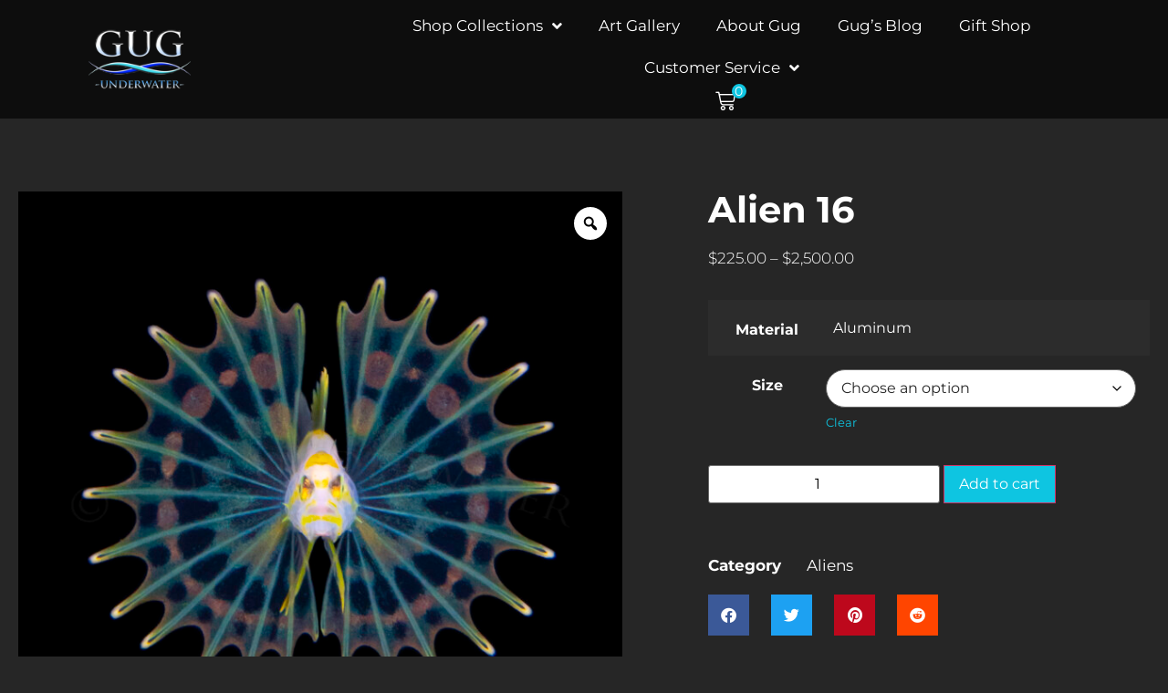

--- FILE ---
content_type: text/html; charset=UTF-8
request_url: https://gugunderwater.com/item/alien-16
body_size: 23798
content:
<!doctype html>
<html lang="en-US">
<head>
	<meta charset="UTF-8">
	<meta name="viewport" content="width=device-width, initial-scale=1">
	<link rel="profile" href="https://gmpg.org/xfn/11">
	<meta name='robots' content='index, follow, max-image-preview:large, max-snippet:-1, max-video-preview:-1' />
	<style>img:is([sizes="auto" i], [sizes^="auto," i]) { contain-intrinsic-size: 3000px 1500px }</style>
				<!-- Pixel Cat  Global site tag (gtag.js) - Google Analytics -->
			<script async src="https://www.googletagmanager.com/gtag/js?id=G-JRYBH89Z3B"></script>
			<script>
				window.dataLayer = window.dataLayer || [];
				function gtag(){dataLayer.push(arguments);}
				gtag('js', new Date());
				gtag( 'config', 'G-JRYBH89Z3B' );
			</script>
			
	<!-- This site is optimized with the Yoast SEO plugin v26.5 - https://yoast.com/wordpress/plugins/seo/ -->
	<title>Aline 16 | Lionfish Wall Art | Aliens Collection | Gug Underwater</title>
	<meta name="description" content="Alien 16 is a lionfish from the Aliens Collection of fine art prints by underwater photographer Gug. Make an Aliens grouping for your wall at Gug Underwater" />
	<link rel="canonical" href="https://gugunderwater.com/item/alien-16" />
	<meta property="og:locale" content="en_US" />
	<meta property="og:type" content="article" />
	<meta property="og:title" content="Aline 16 | Lionfish Wall Art | Aliens Collection | Gug Underwater" />
	<meta property="og:description" content="Alien 16 is a lionfish from the Aliens Collection of fine art prints by underwater photographer Gug. Make an Aliens grouping for your wall at Gug Underwater" />
	<meta property="og:url" content="https://gugunderwater.com/item/alien-16" />
	<meta property="og:site_name" content="Gug Underwater" />
	<meta property="article:modified_time" content="2025-12-09T21:05:23+00:00" />
	<meta property="og:image" content="https://gugunderwater.com/wp-content/uploads/2018/03/Alien_16-1.jpg" />
	<meta property="og:image:width" content="1500" />
	<meta property="og:image:height" content="1500" />
	<meta property="og:image:type" content="image/jpeg" />
	<meta name="twitter:card" content="summary_large_image" />
	<meta name="twitter:site" content="@gugunderwater" />
	<meta name="twitter:label1" content="Est. reading time" />
	<meta name="twitter:data1" content="3 minutes" />
	<script type="application/ld+json" class="yoast-schema-graph">{"@context":"https://schema.org","@graph":[{"@type":["WebPage","ItemPage"],"@id":"https://gugunderwater.com/item/alien-16","url":"https://gugunderwater.com/item/alien-16","name":"Aline 16 | Lionfish Wall Art | Aliens Collection | Gug Underwater","isPartOf":{"@id":"https://gugunderwater.com/#website"},"primaryImageOfPage":{"@id":"https://gugunderwater.com/item/alien-16#primaryimage"},"image":{"@id":"https://gugunderwater.com/item/alien-16#primaryimage"},"thumbnailUrl":"https://gugunderwater.com/wp-content/uploads/2018/03/Alien_16-1.jpg","datePublished":"2018-03-22T17:31:32+00:00","dateModified":"2025-12-09T21:05:23+00:00","description":"Alien 16 is a lionfish from the Aliens Collection of fine art prints by underwater photographer Gug. Make an Aliens grouping for your wall at Gug Underwater","breadcrumb":{"@id":"https://gugunderwater.com/item/alien-16#breadcrumb"},"inLanguage":"en-US","potentialAction":[{"@type":"ReadAction","target":["https://gugunderwater.com/item/alien-16"]}]},{"@type":"ImageObject","inLanguage":"en-US","@id":"https://gugunderwater.com/item/alien-16#primaryimage","url":"https://gugunderwater.com/wp-content/uploads/2018/03/Alien_16-1.jpg","contentUrl":"https://gugunderwater.com/wp-content/uploads/2018/03/Alien_16-1.jpg","width":1500,"height":1500},{"@type":"BreadcrumbList","@id":"https://gugunderwater.com/item/alien-16#breadcrumb","itemListElement":[{"@type":"ListItem","position":1,"name":"Home","item":"https://gugunderwater.com/"},{"@type":"ListItem","position":2,"name":"Shop","item":"https://gugunderwater.com/store"},{"@type":"ListItem","position":3,"name":"Alien 16"}]},{"@type":"WebSite","@id":"https://gugunderwater.com/#website","url":"https://gugunderwater.com/","name":"Gug Underwater","description":"Luxury Ocean Art For Your Home and Office","potentialAction":[{"@type":"SearchAction","target":{"@type":"EntryPoint","urlTemplate":"https://gugunderwater.com/?s={search_term_string}"},"query-input":{"@type":"PropertyValueSpecification","valueRequired":true,"valueName":"search_term_string"}}],"inLanguage":"en-US"}]}</script>
	<!-- / Yoast SEO plugin. -->


<link rel='dns-prefetch' href='//ajax.googleapis.com' />
<link rel="alternate" type="application/rss+xml" title="Gug Underwater &raquo; Feed" href="https://gugunderwater.com/feed" />
<link rel="alternate" type="application/rss+xml" title="Gug Underwater &raquo; Comments Feed" href="https://gugunderwater.com/comments/feed" />
<link rel="alternate" type="application/rss+xml" title="Gug Underwater &raquo; Alien 16 Comments Feed" href="https://gugunderwater.com/item/alien-16/feed" />
<script>
window._wpemojiSettings = {"baseUrl":"https:\/\/s.w.org\/images\/core\/emoji\/16.0.1\/72x72\/","ext":".png","svgUrl":"https:\/\/s.w.org\/images\/core\/emoji\/16.0.1\/svg\/","svgExt":".svg","source":{"concatemoji":"https:\/\/gugunderwater.com\/wp-includes\/js\/wp-emoji-release.min.js"}};
/*! This file is auto-generated */
!function(s,n){var o,i,e;function c(e){try{var t={supportTests:e,timestamp:(new Date).valueOf()};sessionStorage.setItem(o,JSON.stringify(t))}catch(e){}}function p(e,t,n){e.clearRect(0,0,e.canvas.width,e.canvas.height),e.fillText(t,0,0);var t=new Uint32Array(e.getImageData(0,0,e.canvas.width,e.canvas.height).data),a=(e.clearRect(0,0,e.canvas.width,e.canvas.height),e.fillText(n,0,0),new Uint32Array(e.getImageData(0,0,e.canvas.width,e.canvas.height).data));return t.every(function(e,t){return e===a[t]})}function u(e,t){e.clearRect(0,0,e.canvas.width,e.canvas.height),e.fillText(t,0,0);for(var n=e.getImageData(16,16,1,1),a=0;a<n.data.length;a++)if(0!==n.data[a])return!1;return!0}function f(e,t,n,a){switch(t){case"flag":return n(e,"\ud83c\udff3\ufe0f\u200d\u26a7\ufe0f","\ud83c\udff3\ufe0f\u200b\u26a7\ufe0f")?!1:!n(e,"\ud83c\udde8\ud83c\uddf6","\ud83c\udde8\u200b\ud83c\uddf6")&&!n(e,"\ud83c\udff4\udb40\udc67\udb40\udc62\udb40\udc65\udb40\udc6e\udb40\udc67\udb40\udc7f","\ud83c\udff4\u200b\udb40\udc67\u200b\udb40\udc62\u200b\udb40\udc65\u200b\udb40\udc6e\u200b\udb40\udc67\u200b\udb40\udc7f");case"emoji":return!a(e,"\ud83e\udedf")}return!1}function g(e,t,n,a){var r="undefined"!=typeof WorkerGlobalScope&&self instanceof WorkerGlobalScope?new OffscreenCanvas(300,150):s.createElement("canvas"),o=r.getContext("2d",{willReadFrequently:!0}),i=(o.textBaseline="top",o.font="600 32px Arial",{});return e.forEach(function(e){i[e]=t(o,e,n,a)}),i}function t(e){var t=s.createElement("script");t.src=e,t.defer=!0,s.head.appendChild(t)}"undefined"!=typeof Promise&&(o="wpEmojiSettingsSupports",i=["flag","emoji"],n.supports={everything:!0,everythingExceptFlag:!0},e=new Promise(function(e){s.addEventListener("DOMContentLoaded",e,{once:!0})}),new Promise(function(t){var n=function(){try{var e=JSON.parse(sessionStorage.getItem(o));if("object"==typeof e&&"number"==typeof e.timestamp&&(new Date).valueOf()<e.timestamp+604800&&"object"==typeof e.supportTests)return e.supportTests}catch(e){}return null}();if(!n){if("undefined"!=typeof Worker&&"undefined"!=typeof OffscreenCanvas&&"undefined"!=typeof URL&&URL.createObjectURL&&"undefined"!=typeof Blob)try{var e="postMessage("+g.toString()+"("+[JSON.stringify(i),f.toString(),p.toString(),u.toString()].join(",")+"));",a=new Blob([e],{type:"text/javascript"}),r=new Worker(URL.createObjectURL(a),{name:"wpTestEmojiSupports"});return void(r.onmessage=function(e){c(n=e.data),r.terminate(),t(n)})}catch(e){}c(n=g(i,f,p,u))}t(n)}).then(function(e){for(var t in e)n.supports[t]=e[t],n.supports.everything=n.supports.everything&&n.supports[t],"flag"!==t&&(n.supports.everythingExceptFlag=n.supports.everythingExceptFlag&&n.supports[t]);n.supports.everythingExceptFlag=n.supports.everythingExceptFlag&&!n.supports.flag,n.DOMReady=!1,n.readyCallback=function(){n.DOMReady=!0}}).then(function(){return e}).then(function(){var e;n.supports.everything||(n.readyCallback(),(e=n.source||{}).concatemoji?t(e.concatemoji):e.wpemoji&&e.twemoji&&(t(e.twemoji),t(e.wpemoji)))}))}((window,document),window._wpemojiSettings);
</script>
<link rel='stylesheet' id='jet-engine-wc-meta-boxes-css' href='https://gugunderwater.com/wp-content/plugins/jet-engine/includes/compatibility/packages/woocommerce/inc/assets/css/admin/meta-boxes.css' media='all' />
<style id='wp-emoji-styles-inline-css'>

	img.wp-smiley, img.emoji {
		display: inline !important;
		border: none !important;
		box-shadow: none !important;
		height: 1em !important;
		width: 1em !important;
		margin: 0 0.07em !important;
		vertical-align: -0.1em !important;
		background: none !important;
		padding: 0 !important;
	}
</style>
<link rel='stylesheet' id='wapf-frontend-css-css' href='https://gugunderwater.com/wp-content/plugins/advanced-product-fields-for-woocommerce/assets/css/frontend.min.css' media='all' />
<link rel='stylesheet' id='contact-form-7-css' href='https://gugunderwater.com/wp-content/plugins/contact-form-7/includes/css/styles.css' media='all' />
<link rel='stylesheet' id='jquery-ui-theme-css' href='https://ajax.googleapis.com/ajax/libs/jqueryui/1.11.4/themes/smoothness/jquery-ui.min.css' media='all' />
<link rel='stylesheet' id='jquery-ui-timepicker-css' href='https://gugunderwater.com/wp-content/plugins/contact-form-7-datepicker/js/jquery-ui-timepicker/jquery-ui-timepicker-addon.min.css' media='all' />
<link rel='stylesheet' id='photoswipe-css' href='https://gugunderwater.com/wp-content/plugins/woocommerce/assets/css/photoswipe/photoswipe.min.css' media='all' />
<link rel='stylesheet' id='photoswipe-default-skin-css' href='https://gugunderwater.com/wp-content/plugins/woocommerce/assets/css/photoswipe/default-skin/default-skin.min.css' media='all' />
<link rel='stylesheet' id='woocommerce-layout-css' href='https://gugunderwater.com/wp-content/plugins/woocommerce/assets/css/woocommerce-layout.css' media='all' />
<link rel='stylesheet' id='woocommerce-smallscreen-css' href='https://gugunderwater.com/wp-content/plugins/woocommerce/assets/css/woocommerce-smallscreen.css' media='only screen and (max-width: 768px)' />
<link rel='stylesheet' id='woocommerce-general-css' href='https://gugunderwater.com/wp-content/plugins/woocommerce/assets/css/woocommerce.css' media='all' />
<style id='woocommerce-inline-inline-css'>
.woocommerce form .form-row .required { visibility: visible; }
</style>
<link rel='stylesheet' id='affwp-forms-css' href='https://gugunderwater.com/wp-content/plugins/affiliate-wp/assets/css/forms.min.css' media='all' />
<link rel='stylesheet' id='dashicons-css' href='https://gugunderwater.com/wp-includes/css/dashicons.min.css' media='all' />
<link rel='stylesheet' id='woocommerce-addons-css-css' href='https://gugunderwater.com/wp-content/plugins/woocommerce-product-addons/assets/css/frontend/frontend.css' media='all' />
<link rel='stylesheet' id='woo-variation-gallery-slider-css' href='https://gugunderwater.com/wp-content/plugins/woo-variation-gallery/assets/css/slick.min.css' media='all' />
<link rel='stylesheet' id='woo-variation-gallery-css' href='https://gugunderwater.com/wp-content/plugins/woo-variation-gallery/assets/css/frontend.min.css' media='all' />
<style id='woo-variation-gallery-inline-css'>
:root {--wvg-thumbnail-item: 4;--wvg-thumbnail-item-gap: 5px;--wvg-single-image-size: 700px;--wvg-gallery-width: 90%;--wvg-gallery-margin: 30px;}/* Default Width */.woo-variation-product-gallery {max-width: 90% !important;width: 100%;}/* Medium Devices, Desktops *//* Small Devices, Tablets */@media only screen and (max-width: 768px) {.woo-variation-product-gallery {width: 720px;max-width: 100% !important;}}/* Extra Small Devices, Phones */@media only screen and (max-width: 480px) {.woo-variation-product-gallery {width: 320px;max-width: 100% !important;}}
</style>
<link rel='stylesheet' id='swatches-and-photos-css' href='https://gugunderwater.com/wp-content/plugins/woocommerce-variation-swatches-and-photos/assets/css/swatches-and-photos.css' media='all' />
<link rel='stylesheet' id='brands-styles-css' href='https://gugunderwater.com/wp-content/plugins/woocommerce/assets/css/brands.css' media='all' />
<link rel='stylesheet' id='hello-elementor-theme-style-css' href='https://gugunderwater.com/wp-content/themes/hello-elementor/assets/css/theme.css' media='all' />
<link rel='stylesheet' id='hello-elementor-child-style-css' href='https://gugunderwater.com/wp-content/themes/hello-theme-child/style.css' media='all' />
<link rel='stylesheet' id='hello-elementor-css' href='https://gugunderwater.com/wp-content/themes/hello-elementor/assets/css/reset.css' media='all' />
<link rel='stylesheet' id='hello-elementor-header-footer-css' href='https://gugunderwater.com/wp-content/themes/hello-elementor/assets/css/header-footer.css' media='all' />
<link rel='stylesheet' id='elementor-frontend-css' href='https://gugunderwater.com/wp-content/plugins/elementor/assets/css/frontend.min.css' media='all' />
<link rel='stylesheet' id='widget-image-css' href='https://gugunderwater.com/wp-content/plugins/elementor/assets/css/widget-image.min.css' media='all' />
<link rel='stylesheet' id='widget-nav-menu-css' href='https://gugunderwater.com/wp-content/plugins/elementor-pro/assets/css/widget-nav-menu.min.css' media='all' />
<link rel='stylesheet' id='ep-font-css' href='https://gugunderwater.com/wp-content/plugins/bdthemes-element-pack/assets/css/ep-font.css' media='all' />
<link rel='stylesheet' id='bdt-uikit-css' href='https://gugunderwater.com/wp-content/plugins/bdthemes-element-pack/assets/css/bdt-uikit.css' media='all' />
<link rel='stylesheet' id='ep-helper-css' href='https://gugunderwater.com/wp-content/plugins/bdthemes-element-pack/assets/css/ep-helper.css' media='all' />
<link rel='stylesheet' id='ep-wc-mini-cart-css' href='https://gugunderwater.com/wp-content/plugins/bdthemes-element-pack/assets/css/ep-wc-mini-cart.css' media='all' />
<link rel='stylesheet' id='widget-heading-css' href='https://gugunderwater.com/wp-content/plugins/elementor/assets/css/widget-heading.min.css' media='all' />
<link rel='stylesheet' id='widget-icon-list-css' href='https://gugunderwater.com/wp-content/plugins/elementor/assets/css/widget-icon-list.min.css' media='all' />
<link rel='stylesheet' id='widget-social-icons-css' href='https://gugunderwater.com/wp-content/plugins/elementor/assets/css/widget-social-icons.min.css' media='all' />
<link rel='stylesheet' id='e-apple-webkit-css' href='https://gugunderwater.com/wp-content/plugins/elementor/assets/css/conditionals/apple-webkit.min.css' media='all' />
<link rel='stylesheet' id='widget-woocommerce-notices-css' href='https://gugunderwater.com/wp-content/plugins/elementor-pro/assets/css/widget-woocommerce-notices.min.css' media='all' />
<link rel='stylesheet' id='widget-woocommerce-product-images-css' href='https://gugunderwater.com/wp-content/plugins/elementor-pro/assets/css/widget-woocommerce-product-images.min.css' media='all' />
<link rel='stylesheet' id='widget-woocommerce-product-price-css' href='https://gugunderwater.com/wp-content/plugins/elementor-pro/assets/css/widget-woocommerce-product-price.min.css' media='all' />
<link rel='stylesheet' id='widget-woocommerce-product-add-to-cart-css' href='https://gugunderwater.com/wp-content/plugins/elementor-pro/assets/css/widget-woocommerce-product-add-to-cart.min.css' media='all' />
<link rel='stylesheet' id='widget-woocommerce-product-meta-css' href='https://gugunderwater.com/wp-content/plugins/elementor-pro/assets/css/widget-woocommerce-product-meta.min.css' media='all' />
<link rel='stylesheet' id='widget-share-buttons-css' href='https://gugunderwater.com/wp-content/plugins/elementor-pro/assets/css/widget-share-buttons.min.css' media='all' />
<link rel='stylesheet' id='elementor-icons-shared-0-css' href='https://gugunderwater.com/wp-content/plugins/elementor/assets/lib/font-awesome/css/fontawesome.min.css' media='all' />
<link rel='stylesheet' id='elementor-icons-fa-solid-css' href='https://gugunderwater.com/wp-content/plugins/elementor/assets/lib/font-awesome/css/solid.min.css' media='all' />
<link rel='stylesheet' id='elementor-icons-fa-brands-css' href='https://gugunderwater.com/wp-content/plugins/elementor/assets/lib/font-awesome/css/brands.min.css' media='all' />
<link rel='stylesheet' id='widget-woocommerce-product-data-tabs-css' href='https://gugunderwater.com/wp-content/plugins/elementor-pro/assets/css/widget-woocommerce-product-data-tabs.min.css' media='all' />
<link rel='stylesheet' id='elementor-icons-css' href='https://gugunderwater.com/wp-content/plugins/elementor/assets/lib/eicons/css/elementor-icons.min.css' media='all' />
<link rel='stylesheet' id='elementor-post-14946-css' href='https://gugunderwater.com/wp-content/uploads/elementor/css/post-14946.css' media='all' />
<link rel='stylesheet' id='jet-engine-frontend-css' href='https://gugunderwater.com/wp-content/plugins/jet-engine/assets/css/frontend.css' media='all' />
<link rel='stylesheet' id='font-awesome-5-all-css' href='https://gugunderwater.com/wp-content/plugins/elementor/assets/lib/font-awesome/css/all.min.css' media='all' />
<link rel='stylesheet' id='font-awesome-4-shim-css' href='https://gugunderwater.com/wp-content/plugins/elementor/assets/lib/font-awesome/css/v4-shims.min.css' media='all' />
<link rel='stylesheet' id='elementor-post-15016-css' href='https://gugunderwater.com/wp-content/uploads/elementor/css/post-15016.css' media='all' />
<link rel='stylesheet' id='elementor-post-17342-css' href='https://gugunderwater.com/wp-content/uploads/elementor/css/post-17342.css' media='all' />
<link rel='stylesheet' id='elementor-post-15820-css' href='https://gugunderwater.com/wp-content/uploads/elementor/css/post-15820.css' media='all' />
<link rel='stylesheet' id='e-woocommerce-notices-css' href='https://gugunderwater.com/wp-content/plugins/elementor-pro/assets/css/woocommerce-notices.min.css' media='all' />
<link rel='stylesheet' id='flexible-shipping-free-shipping-css' href='https://gugunderwater.com/wp-content/plugins/flexible-shipping/assets/dist/css/free-shipping.css' media='all' />
<link rel='stylesheet' id='thwepof-public-style-css' href='https://gugunderwater.com/wp-content/plugins/woo-extra-product-options/public/assets/css/thwepof-public.min.css' media='all' />
<link rel='stylesheet' id='jquery-ui-style-css' href='https://gugunderwater.com/wp-content/plugins/woo-extra-product-options/public/assets/css/jquery-ui/jquery-ui.css' media='all' />
<link rel='stylesheet' id='jquery-timepicker-css' href='https://gugunderwater.com/wp-content/plugins/woo-extra-product-options/public/assets/js/timepicker/jquery.timepicker.css' media='all' />
<link rel='stylesheet' id='woo_discount_pro_style-css' href='https://gugunderwater.com/wp-content/plugins/woo-discount-rules-pro/Assets/Css/awdr_style.css' media='all' />
<link rel='stylesheet' id='elementor-gf-local-montserrat-css' href='https://gugunderwater.com/wp-content/uploads/elementor/google-fonts/css/montserrat.css' media='all' />
<link rel='stylesheet' id='elementor-icons-fa-regular-css' href='https://gugunderwater.com/wp-content/plugins/elementor/assets/lib/font-awesome/css/regular.min.css' media='all' />
<script type="text/template" id="tmpl-variation-template">
	<div class="woocommerce-variation-description">{{{ data.variation.variation_description }}}</div>
	<div class="woocommerce-variation-price">{{{ data.variation.price_html }}}</div>
	<div class="woocommerce-variation-availability">{{{ data.variation.availability_html }}}</div>
</script>
<script type="text/template" id="tmpl-unavailable-variation-template">
	<p role="alert">Sorry, this product is unavailable. Please choose a different combination.</p>
</script>
<script src="https://gugunderwater.com/wp-includes/js/jquery/jquery.min.js" id="jquery-core-js"></script>
<script src="https://gugunderwater.com/wp-includes/js/jquery/jquery-migrate.min.js" id="jquery-migrate-js"></script>
<script src="https://gugunderwater.com/wp-includes/js/underscore.min.js" id="underscore-js"></script>
<script id="wp-util-js-extra">
var _wpUtilSettings = {"ajax":{"url":"\/wp-admin\/admin-ajax.php"}};
</script>
<script src="https://gugunderwater.com/wp-includes/js/wp-util.min.js" id="wp-util-js"></script>
<script src="https://gugunderwater.com/wp-content/plugins/woocommerce/assets/js/jquery-blockui/jquery.blockUI.min.js" id="wc-jquery-blockui-js" data-wp-strategy="defer"></script>
<script src="https://gugunderwater.com/wp-content/plugins/woocommerce/assets/js/js-cookie/js.cookie.min.js" id="wc-js-cookie-js" defer data-wp-strategy="defer"></script>
<script id="wc-cart-fragments-js-extra">
var wc_cart_fragments_params = {"ajax_url":"\/wp-admin\/admin-ajax.php","wc_ajax_url":"\/?wc-ajax=%%endpoint%%","cart_hash_key":"wc_cart_hash_eaec37f4d512219a1bdf6b16a6168b94","fragment_name":"wc_fragments_eaec37f4d512219a1bdf6b16a6168b94","request_timeout":"5000"};
</script>
<script src="https://gugunderwater.com/wp-content/plugins/woocommerce/assets/js/frontend/cart-fragments.min.js" id="wc-cart-fragments-js" defer data-wp-strategy="defer"></script>
<script src="https://gugunderwater.com/wp-content/plugins/woocommerce/assets/js/zoom/jquery.zoom.min.js" id="wc-zoom-js" defer data-wp-strategy="defer"></script>
<script src="https://gugunderwater.com/wp-content/plugins/woocommerce/assets/js/flexslider/jquery.flexslider.min.js" id="wc-flexslider-js" defer data-wp-strategy="defer"></script>
<script src="https://gugunderwater.com/wp-content/plugins/woocommerce/assets/js/photoswipe/photoswipe.min.js" id="wc-photoswipe-js" defer data-wp-strategy="defer"></script>
<script src="https://gugunderwater.com/wp-content/plugins/woocommerce/assets/js/photoswipe/photoswipe-ui-default.min.js" id="wc-photoswipe-ui-default-js" defer data-wp-strategy="defer"></script>
<script id="wc-single-product-js-extra">
var wc_single_product_params = {"i18n_required_rating_text":"Please select a rating","i18n_rating_options":["1 of 5 stars","2 of 5 stars","3 of 5 stars","4 of 5 stars","5 of 5 stars"],"i18n_product_gallery_trigger_text":"View full-screen image gallery","review_rating_required":"yes","flexslider":{"rtl":false,"animation":"slide","smoothHeight":true,"directionNav":false,"controlNav":"thumbnails","slideshow":false,"animationSpeed":500,"animationLoop":false,"allowOneSlide":false},"zoom_enabled":"1","zoom_options":[],"photoswipe_enabled":"1","photoswipe_options":{"shareEl":false,"closeOnScroll":false,"history":false,"hideAnimationDuration":0,"showAnimationDuration":0},"flexslider_enabled":"1"};
</script>
<script src="https://gugunderwater.com/wp-content/plugins/woocommerce/assets/js/frontend/single-product.min.js" id="wc-single-product-js" defer data-wp-strategy="defer"></script>
<script id="woocommerce-js-extra">
var woocommerce_params = {"ajax_url":"\/wp-admin\/admin-ajax.php","wc_ajax_url":"\/?wc-ajax=%%endpoint%%","i18n_password_show":"Show password","i18n_password_hide":"Hide password"};
</script>
<script src="https://gugunderwater.com/wp-content/plugins/woocommerce/assets/js/frontend/woocommerce.min.js" id="woocommerce-js" defer data-wp-strategy="defer"></script>
<script src="https://gugunderwater.com/wp-content/plugins/woocommerce/assets/js/jquery-cookie/jquery.cookie.min.js" id="wc-jquery-cookie-js" data-wp-strategy="defer"></script>
<script id="jquery-cookie-js-extra">
var affwp_scripts = {"ajaxurl":"https:\/\/gugunderwater.com\/wp-admin\/admin-ajax.php"};
</script>
<script id="affwp-tracking-js-extra">
var affwp_debug_vars = {"integrations":{"contactform7":"Contact Form 7","elementor":"Elementor","woocommerce":"WooCommerce"},"version":"2.28.2","currency":"USD","ref_cookie":"affwp_ref","visit_cookie":"affwp_ref_visit_id","campaign_cookie":"affwp_campaign"};
</script>
<script src="https://gugunderwater.com/wp-content/plugins/affiliate-wp/assets/js/tracking.min.js" id="affwp-tracking-js"></script>
<script src="https://gugunderwater.com/wp-content/plugins/woocommerce/assets/js/dompurify/purify.min.js" id="wc-dompurify-js" defer data-wp-strategy="defer"></script>
<script src="https://gugunderwater.com/wp-content/plugins/woocommerce/assets/js/jquery-tiptip/jquery.tipTip.min.js" id="wc-jquery-tiptip-js" defer data-wp-strategy="defer"></script>
<script src="https://gugunderwater.com/wp-content/plugins/elementor/assets/lib/font-awesome/js/v4-shims.min.js" id="font-awesome-4-shim-js"></script>
<link rel="https://api.w.org/" href="https://gugunderwater.com/wp-json/" /><link rel="alternate" title="JSON" type="application/json" href="https://gugunderwater.com/wp-json/wp/v2/product/12978" /><link rel="EditURI" type="application/rsd+xml" title="RSD" href="https://gugunderwater.com/xmlrpc.php?rsd" />
<meta name="generator" content="WordPress 6.8.3" />
<meta name="generator" content="WooCommerce 10.3.7" />
<link rel='shortlink' href='https://gugunderwater.com/?p=12978' />
<link rel="alternate" title="oEmbed (JSON)" type="application/json+oembed" href="https://gugunderwater.com/wp-json/oembed/1.0/embed?url=https%3A%2F%2Fgugunderwater.com%2Fitem%2Falien-16" />
<link rel="alternate" title="oEmbed (XML)" type="text/xml+oembed" href="https://gugunderwater.com/wp-json/oembed/1.0/embed?url=https%3A%2F%2Fgugunderwater.com%2Fitem%2Falien-16&#038;format=xml" />
<script type="text/javascript">
(function(url){
	if(/(?:Chrome\/26\.0\.1410\.63 Safari\/537\.31|WordfenceTestMonBot)/.test(navigator.userAgent)){ return; }
	var addEvent = function(evt, handler) {
		if (window.addEventListener) {
			document.addEventListener(evt, handler, false);
		} else if (window.attachEvent) {
			document.attachEvent('on' + evt, handler);
		}
	};
	var removeEvent = function(evt, handler) {
		if (window.removeEventListener) {
			document.removeEventListener(evt, handler, false);
		} else if (window.detachEvent) {
			document.detachEvent('on' + evt, handler);
		}
	};
	var evts = 'contextmenu dblclick drag dragend dragenter dragleave dragover dragstart drop keydown keypress keyup mousedown mousemove mouseout mouseover mouseup mousewheel scroll'.split(' ');
	var logHuman = function() {
		if (window.wfLogHumanRan) { return; }
		window.wfLogHumanRan = true;
		var wfscr = document.createElement('script');
		wfscr.type = 'text/javascript';
		wfscr.async = true;
		wfscr.src = url + '&r=' + Math.random();
		(document.getElementsByTagName('head')[0]||document.getElementsByTagName('body')[0]).appendChild(wfscr);
		for (var i = 0; i < evts.length; i++) {
			removeEvent(evts[i], logHuman);
		}
	};
	for (var i = 0; i < evts.length; i++) {
		addEvent(evts[i], logHuman);
	}
})('//gugunderwater.com/?wordfence_lh=1&hid=013B7C5D889E90DFFC0A1FD30AD983A9');
</script>		<script type="text/javascript">
		var AFFWP = AFFWP || {};
		AFFWP.referral_var = 'ref';
		AFFWP.expiration = 1;
		AFFWP.debug = 0;


		AFFWP.referral_credit_last = 0;
		</script>
		<style>#affwp-affiliate-dashboard-order-details td{vertical-align: top;}</style>
			<noscript><style>.woocommerce-product-gallery{ opacity: 1 !important; }</style></noscript>
	<meta name="generator" content="Elementor 3.33.2; features: additional_custom_breakpoints; settings: css_print_method-external, google_font-enabled, font_display-auto">
<link rel="icon" href="https://gugunderwater.com/wp-content/uploads/2015/02/Logo-Small-For-Website-100x100.jpg" sizes="32x32" />
<link rel="icon" href="https://gugunderwater.com/wp-content/uploads/2015/02/Logo-Small-For-Website-300x300.jpg" sizes="192x192" />
<link rel="apple-touch-icon" href="https://gugunderwater.com/wp-content/uploads/2015/02/Logo-Small-For-Website-300x300.jpg" />
<meta name="msapplication-TileImage" content="https://gugunderwater.com/wp-content/uploads/2015/02/Logo-Small-For-Website-300x300.jpg" />
</head>
<body data-rsssl=1 class="wp-singular product-template-default single single-product postid-12978 wp-embed-responsive wp-theme-hello-elementor wp-child-theme-hello-theme-child theme-hello-elementor woocommerce woocommerce-page woocommerce-no-js woo-variation-gallery woo-variation-gallery-theme-hello-elementor woo-variation-gallery-pro hello-elementor-default e-wc-error-notice e-wc-message-notice e-wc-info-notice elementor-default elementor-template-full-width elementor-kit-14946 elementor-page-15820">


<a class="skip-link screen-reader-text" href="#content">Skip to content</a>

		<header data-elementor-type="header" data-elementor-id="15016" class="elementor elementor-15016 elementor-location-header" data-elementor-settings="{&quot;element_pack_global_tooltip_width&quot;:{&quot;unit&quot;:&quot;px&quot;,&quot;size&quot;:&quot;&quot;,&quot;sizes&quot;:[]},&quot;element_pack_global_tooltip_width_tablet&quot;:{&quot;unit&quot;:&quot;px&quot;,&quot;size&quot;:&quot;&quot;,&quot;sizes&quot;:[]},&quot;element_pack_global_tooltip_width_mobile&quot;:{&quot;unit&quot;:&quot;px&quot;,&quot;size&quot;:&quot;&quot;,&quot;sizes&quot;:[]},&quot;element_pack_global_tooltip_padding&quot;:{&quot;unit&quot;:&quot;px&quot;,&quot;top&quot;:&quot;&quot;,&quot;right&quot;:&quot;&quot;,&quot;bottom&quot;:&quot;&quot;,&quot;left&quot;:&quot;&quot;,&quot;isLinked&quot;:true},&quot;element_pack_global_tooltip_padding_tablet&quot;:{&quot;unit&quot;:&quot;px&quot;,&quot;top&quot;:&quot;&quot;,&quot;right&quot;:&quot;&quot;,&quot;bottom&quot;:&quot;&quot;,&quot;left&quot;:&quot;&quot;,&quot;isLinked&quot;:true},&quot;element_pack_global_tooltip_padding_mobile&quot;:{&quot;unit&quot;:&quot;px&quot;,&quot;top&quot;:&quot;&quot;,&quot;right&quot;:&quot;&quot;,&quot;bottom&quot;:&quot;&quot;,&quot;left&quot;:&quot;&quot;,&quot;isLinked&quot;:true},&quot;element_pack_global_tooltip_border_radius&quot;:{&quot;unit&quot;:&quot;px&quot;,&quot;top&quot;:&quot;&quot;,&quot;right&quot;:&quot;&quot;,&quot;bottom&quot;:&quot;&quot;,&quot;left&quot;:&quot;&quot;,&quot;isLinked&quot;:true},&quot;element_pack_global_tooltip_border_radius_tablet&quot;:{&quot;unit&quot;:&quot;px&quot;,&quot;top&quot;:&quot;&quot;,&quot;right&quot;:&quot;&quot;,&quot;bottom&quot;:&quot;&quot;,&quot;left&quot;:&quot;&quot;,&quot;isLinked&quot;:true},&quot;element_pack_global_tooltip_border_radius_mobile&quot;:{&quot;unit&quot;:&quot;px&quot;,&quot;top&quot;:&quot;&quot;,&quot;right&quot;:&quot;&quot;,&quot;bottom&quot;:&quot;&quot;,&quot;left&quot;:&quot;&quot;,&quot;isLinked&quot;:true}}" data-elementor-post-type="elementor_library">
					<section class="elementor-section elementor-top-section elementor-element elementor-element-046bb1f elementor-section-content-middle elementor-section-stretched elementor-section-full_width elementor-section-height-default elementor-section-height-default" data-id="046bb1f" data-element_type="section" data-settings="{&quot;stretch_section&quot;:&quot;section-stretched&quot;,&quot;background_background&quot;:&quot;classic&quot;}">
						<div class="elementor-container elementor-column-gap-default">
					<div class="elementor-column elementor-col-33 elementor-top-column elementor-element elementor-element-4e7bb94" data-id="4e7bb94" data-element_type="column">
			<div class="elementor-widget-wrap elementor-element-populated">
						<div class="elementor-element elementor-element-33c4b26 elementor-widget elementor-widget-image" data-id="33c4b26" data-element_type="widget" data-widget_type="image.default">
				<div class="elementor-widget-container">
																<a href="https://gugunderwater.com">
							<img width="140" height="104" src="https://gugunderwater.com/wp-content/uploads/2017/07/logo-140.png" class="attachment-full size-full wp-image-8042" alt="" />								</a>
															</div>
				</div>
					</div>
		</div>
				<div class="elementor-column elementor-col-66 elementor-top-column elementor-element elementor-element-7a674aa" data-id="7a674aa" data-element_type="column">
			<div class="elementor-widget-wrap elementor-element-populated">
						<div class="elementor-element elementor-element-a9a955f elementor-nav-menu__align-center elementor-nav-menu--stretch elementor-widget__width-auto elementor-nav-menu--dropdown-tablet elementor-nav-menu__text-align-aside elementor-nav-menu--toggle elementor-nav-menu--burger elementor-widget elementor-widget-nav-menu" data-id="a9a955f" data-element_type="widget" data-settings="{&quot;submenu_icon&quot;:{&quot;value&quot;:&quot;&lt;i class=\&quot;fas fa-angle-down\&quot; aria-hidden=\&quot;true\&quot;&gt;&lt;\/i&gt;&quot;,&quot;library&quot;:&quot;fa-solid&quot;},&quot;full_width&quot;:&quot;stretch&quot;,&quot;layout&quot;:&quot;horizontal&quot;,&quot;toggle&quot;:&quot;burger&quot;}" data-widget_type="nav-menu.default">
				<div class="elementor-widget-container">
								<nav aria-label="Menu" class="elementor-nav-menu--main elementor-nav-menu__container elementor-nav-menu--layout-horizontal e--pointer-none">
				<ul id="menu-1-a9a955f" class="elementor-nav-menu"><li class="menu-item menu-item-type-post_type menu-item-object-page menu-item-has-children menu-item-2065"><a href="https://gugunderwater.com/shop" class="elementor-item">Shop Collections</a>
<ul class="sub-menu elementor-nav-menu--dropdown">
	<li class="menu-item menu-item-type-post_type menu-item-object-page menu-item-2062"><a href="https://gugunderwater.com/seascapes" class="elementor-sub-item">SeaScapes</a></li>
	<li class="menu-item menu-item-type-post_type menu-item-object-page menu-item-12875"><a href="https://gugunderwater.com/aliens" class="elementor-sub-item">Aliens</a></li>
	<li class="menu-item menu-item-type-post_type menu-item-object-page menu-item-2058"><a href="https://gugunderwater.com/flocean" class="elementor-sub-item">Flocean</a></li>
	<li class="menu-item menu-item-type-post_type menu-item-object-page menu-item-2059"><a href="https://gugunderwater.com/the-piers" class="elementor-sub-item">The Piers</a></li>
	<li class="menu-item menu-item-type-post_type menu-item-object-page menu-item-2057"><a href="https://gugunderwater.com/endless-summer" class="elementor-sub-item">Endless Summer</a></li>
	<li class="menu-item menu-item-type-post_type menu-item-object-page menu-item-2061"><a href="https://gugunderwater.com/fish-faces" class="elementor-sub-item">Fish Faces</a></li>
	<li class="menu-item menu-item-type-post_type menu-item-object-page menu-item-2064"><a href="https://gugunderwater.com/ocean-essence" class="elementor-sub-item">Ocean Essence</a></li>
	<li class="menu-item menu-item-type-post_type menu-item-object-page menu-item-13593"><a href="https://gugunderwater.com/americana" class="elementor-sub-item">Americana</a></li>
	<li class="menu-item menu-item-type-custom menu-item-object-custom menu-item-17880"><a href="/sale" class="elementor-sub-item">Specials</a></li>
	<li class="menu-item menu-item-type-custom menu-item-object-custom menu-item-23454"><a href="https://bigassart.com/" class="elementor-sub-item">Gug Above Water</a></li>
</ul>
</li>
<li class="menu-item menu-item-type-post_type menu-item-object-page menu-item-23544"><a href="https://gugunderwater.com/art-gallery" class="elementor-item">Art Gallery</a></li>
<li class="menu-item menu-item-type-post_type menu-item-object-page menu-item-2067"><a href="https://gugunderwater.com/about-gug" class="elementor-item">About Gug</a></li>
<li class="menu-item menu-item-type-post_type menu-item-object-page menu-item-2070"><a href="https://gugunderwater.com/gugs-blog" class="elementor-item">Gug’s Blog</a></li>
<li class="menu-item menu-item-type-post_type menu-item-object-page menu-item-18950"><a href="https://gugunderwater.com/gift-shop" class="elementor-item">Gift Shop</a></li>
<li class="menu-item menu-item-type-post_type menu-item-object-page menu-item-has-children menu-item-6838"><a href="https://gugunderwater.com/customer-service" class="elementor-item">Customer Service</a>
<ul class="sub-menu elementor-nav-menu--dropdown">
	<li class="menu-item menu-item-type-custom menu-item-object-custom menu-item-12232"><a href="https://gugunderwater.com/my-account/" class="elementor-sub-item">My Account</a></li>
	<li class="menu-item menu-item-type-post_type menu-item-object-page menu-item-8698"><a href="https://gugunderwater.com/client-installations" class="elementor-sub-item">Client Installations</a></li>
	<li class="menu-item menu-item-type-post_type menu-item-object-page menu-item-6843"><a href="https://gugunderwater.com/collections-pricing" class="elementor-sub-item">Collections &#038; Pricing</a></li>
	<li class="menu-item menu-item-type-post_type menu-item-object-page menu-item-6842"><a href="https://gugunderwater.com/materials-framing" class="elementor-sub-item">Materials &#038; Framing</a></li>
	<li class="menu-item menu-item-type-post_type menu-item-object-page menu-item-8055"><a href="https://gugunderwater.com/virtual-installation" class="elementor-sub-item">Virtual Installation</a></li>
</ul>
</li>
</ul>			</nav>
					<div class="elementor-menu-toggle" role="button" tabindex="0" aria-label="Menu Toggle" aria-expanded="false">
			<i aria-hidden="true" role="presentation" class="elementor-menu-toggle__icon--open eicon-menu-bar"></i><i aria-hidden="true" role="presentation" class="elementor-menu-toggle__icon--close eicon-close"></i>		</div>
					<nav class="elementor-nav-menu--dropdown elementor-nav-menu__container" aria-hidden="true">
				<ul id="menu-2-a9a955f" class="elementor-nav-menu"><li class="menu-item menu-item-type-post_type menu-item-object-page menu-item-has-children menu-item-2065"><a href="https://gugunderwater.com/shop" class="elementor-item" tabindex="-1">Shop Collections</a>
<ul class="sub-menu elementor-nav-menu--dropdown">
	<li class="menu-item menu-item-type-post_type menu-item-object-page menu-item-2062"><a href="https://gugunderwater.com/seascapes" class="elementor-sub-item" tabindex="-1">SeaScapes</a></li>
	<li class="menu-item menu-item-type-post_type menu-item-object-page menu-item-12875"><a href="https://gugunderwater.com/aliens" class="elementor-sub-item" tabindex="-1">Aliens</a></li>
	<li class="menu-item menu-item-type-post_type menu-item-object-page menu-item-2058"><a href="https://gugunderwater.com/flocean" class="elementor-sub-item" tabindex="-1">Flocean</a></li>
	<li class="menu-item menu-item-type-post_type menu-item-object-page menu-item-2059"><a href="https://gugunderwater.com/the-piers" class="elementor-sub-item" tabindex="-1">The Piers</a></li>
	<li class="menu-item menu-item-type-post_type menu-item-object-page menu-item-2057"><a href="https://gugunderwater.com/endless-summer" class="elementor-sub-item" tabindex="-1">Endless Summer</a></li>
	<li class="menu-item menu-item-type-post_type menu-item-object-page menu-item-2061"><a href="https://gugunderwater.com/fish-faces" class="elementor-sub-item" tabindex="-1">Fish Faces</a></li>
	<li class="menu-item menu-item-type-post_type menu-item-object-page menu-item-2064"><a href="https://gugunderwater.com/ocean-essence" class="elementor-sub-item" tabindex="-1">Ocean Essence</a></li>
	<li class="menu-item menu-item-type-post_type menu-item-object-page menu-item-13593"><a href="https://gugunderwater.com/americana" class="elementor-sub-item" tabindex="-1">Americana</a></li>
	<li class="menu-item menu-item-type-custom menu-item-object-custom menu-item-17880"><a href="/sale" class="elementor-sub-item" tabindex="-1">Specials</a></li>
	<li class="menu-item menu-item-type-custom menu-item-object-custom menu-item-23454"><a href="https://bigassart.com/" class="elementor-sub-item" tabindex="-1">Gug Above Water</a></li>
</ul>
</li>
<li class="menu-item menu-item-type-post_type menu-item-object-page menu-item-23544"><a href="https://gugunderwater.com/art-gallery" class="elementor-item" tabindex="-1">Art Gallery</a></li>
<li class="menu-item menu-item-type-post_type menu-item-object-page menu-item-2067"><a href="https://gugunderwater.com/about-gug" class="elementor-item" tabindex="-1">About Gug</a></li>
<li class="menu-item menu-item-type-post_type menu-item-object-page menu-item-2070"><a href="https://gugunderwater.com/gugs-blog" class="elementor-item" tabindex="-1">Gug’s Blog</a></li>
<li class="menu-item menu-item-type-post_type menu-item-object-page menu-item-18950"><a href="https://gugunderwater.com/gift-shop" class="elementor-item" tabindex="-1">Gift Shop</a></li>
<li class="menu-item menu-item-type-post_type menu-item-object-page menu-item-has-children menu-item-6838"><a href="https://gugunderwater.com/customer-service" class="elementor-item" tabindex="-1">Customer Service</a>
<ul class="sub-menu elementor-nav-menu--dropdown">
	<li class="menu-item menu-item-type-custom menu-item-object-custom menu-item-12232"><a href="https://gugunderwater.com/my-account/" class="elementor-sub-item" tabindex="-1">My Account</a></li>
	<li class="menu-item menu-item-type-post_type menu-item-object-page menu-item-8698"><a href="https://gugunderwater.com/client-installations" class="elementor-sub-item" tabindex="-1">Client Installations</a></li>
	<li class="menu-item menu-item-type-post_type menu-item-object-page menu-item-6843"><a href="https://gugunderwater.com/collections-pricing" class="elementor-sub-item" tabindex="-1">Collections &#038; Pricing</a></li>
	<li class="menu-item menu-item-type-post_type menu-item-object-page menu-item-6842"><a href="https://gugunderwater.com/materials-framing" class="elementor-sub-item" tabindex="-1">Materials &#038; Framing</a></li>
	<li class="menu-item menu-item-type-post_type menu-item-object-page menu-item-8055"><a href="https://gugunderwater.com/virtual-installation" class="elementor-sub-item" tabindex="-1">Virtual Installation</a></li>
</ul>
</li>
</ul>			</nav>
						</div>
				</div>
				<div class="elementor-element elementor-element-5b3cca7 elementor-widget__width-auto wc-cart-icon--yes wc-cart-icon--cart-medium wc-cart-badge--yes elementor-widget elementor-widget-bdt-wc-mini-cart" data-id="5b3cca7" data-element_type="widget" data-widget_type="bdt-wc-mini-cart.default">
				<div class="elementor-widget-container">
					
		
		<div class="bdt-mini-cart-wrapper">
			<a class="bdt-offcanvas-button bdt-mini-cart-button" data-bdt-toggle="target: #bdt-offcanvas-5b3cca7" href="#">

				<span class="bdt-mini-cart-inner">
					<span class="bdt-cart-button-text">
						<span class="bdt-mini-cart-price-amount">

							<span class="woocommerce-Price-amount amount"><bdi><span class="woocommerce-Price-currencySymbol">&#36;</span>0.00</bdi></span>
						</span>

					</span>

					<span class="bdt-mini-cart-button-icon">

						
						<span class="bdt-cart-icon">
							<i class="ep-icon-cart" aria-hidden="true"></i>
						</span>

					</span>
				</span>

			</a>
		</div>

	
		<div class="bdt-offcanvas" id="bdt-offcanvas-5b3cca7" data-settings="{&quot;id&quot;:&quot;bdt-offcanvas-5b3cca7&quot;}" data-bdt-offcanvas="mode: slide; flip: true; bg-close: false; esc-close: false;">
			<div class="bdt-offcanvas-bar bdt-text-left">

									<button class="bdt-offcanvas-close" type="button"><i class="ep-icon-close" aria-hidden="true"></i></button>
				
				<div class="bdt-widget-title">
					Shopping Cart				</div>

				
				<div class="widget_shopping_cart_content"></div>

							</div>
		</div>

				</div>
				</div>
					</div>
		</div>
					</div>
		</section>
				</header>
		<div class="woocommerce-notices-wrapper"></div>		<div data-elementor-type="product" data-elementor-id="15820" class="elementor elementor-15820 elementor-location-single post-12978 product type-product status-publish has-post-thumbnail product_cat-aliens pa_material-aluminum pa_material-canvas pa_size-15x15 pa_size-20x20 pa_size-24x24 pa_size-30x30 pa_size-40x40 pa_size-48x48 first instock taxable shipping-taxable purchasable product-type-variable product" data-elementor-settings="{&quot;element_pack_global_tooltip_width&quot;:{&quot;unit&quot;:&quot;px&quot;,&quot;size&quot;:&quot;&quot;,&quot;sizes&quot;:[]},&quot;element_pack_global_tooltip_width_tablet&quot;:{&quot;unit&quot;:&quot;px&quot;,&quot;size&quot;:&quot;&quot;,&quot;sizes&quot;:[]},&quot;element_pack_global_tooltip_width_mobile&quot;:{&quot;unit&quot;:&quot;px&quot;,&quot;size&quot;:&quot;&quot;,&quot;sizes&quot;:[]},&quot;element_pack_global_tooltip_padding&quot;:{&quot;unit&quot;:&quot;px&quot;,&quot;top&quot;:&quot;&quot;,&quot;right&quot;:&quot;&quot;,&quot;bottom&quot;:&quot;&quot;,&quot;left&quot;:&quot;&quot;,&quot;isLinked&quot;:true},&quot;element_pack_global_tooltip_padding_tablet&quot;:{&quot;unit&quot;:&quot;px&quot;,&quot;top&quot;:&quot;&quot;,&quot;right&quot;:&quot;&quot;,&quot;bottom&quot;:&quot;&quot;,&quot;left&quot;:&quot;&quot;,&quot;isLinked&quot;:true},&quot;element_pack_global_tooltip_padding_mobile&quot;:{&quot;unit&quot;:&quot;px&quot;,&quot;top&quot;:&quot;&quot;,&quot;right&quot;:&quot;&quot;,&quot;bottom&quot;:&quot;&quot;,&quot;left&quot;:&quot;&quot;,&quot;isLinked&quot;:true},&quot;element_pack_global_tooltip_border_radius&quot;:{&quot;unit&quot;:&quot;px&quot;,&quot;top&quot;:&quot;&quot;,&quot;right&quot;:&quot;&quot;,&quot;bottom&quot;:&quot;&quot;,&quot;left&quot;:&quot;&quot;,&quot;isLinked&quot;:true},&quot;element_pack_global_tooltip_border_radius_tablet&quot;:{&quot;unit&quot;:&quot;px&quot;,&quot;top&quot;:&quot;&quot;,&quot;right&quot;:&quot;&quot;,&quot;bottom&quot;:&quot;&quot;,&quot;left&quot;:&quot;&quot;,&quot;isLinked&quot;:true},&quot;element_pack_global_tooltip_border_radius_mobile&quot;:{&quot;unit&quot;:&quot;px&quot;,&quot;top&quot;:&quot;&quot;,&quot;right&quot;:&quot;&quot;,&quot;bottom&quot;:&quot;&quot;,&quot;left&quot;:&quot;&quot;,&quot;isLinked&quot;:true}}" data-elementor-post-type="elementor_library">
					<section class="elementor-section elementor-top-section elementor-element elementor-element-547dc83 elementor-section-stretched elementor-section-boxed elementor-section-height-default elementor-section-height-default" data-id="547dc83" data-element_type="section" data-settings="{&quot;stretch_section&quot;:&quot;section-stretched&quot;}">
						<div class="elementor-container elementor-column-gap-default">
					<div class="elementor-column elementor-col-100 elementor-top-column elementor-element elementor-element-e45aeb0" data-id="e45aeb0" data-element_type="column">
			<div class="elementor-widget-wrap elementor-element-populated">
						<div class="elementor-element elementor-element-c3123f8 elementor-widget elementor-widget-woocommerce-notices" data-id="c3123f8" data-element_type="widget" data-widget_type="woocommerce-notices.default">
				<div class="elementor-widget-container">
							<style>
			.woocommerce-notices-wrapper,
			.woocommerce-message,
			.woocommerce-error,
			.woocommerce-info {
				display: none;
			}
		</style>
					<div class="e-woocommerce-notices-wrapper e-woocommerce-notices-wrapper-loading">
				<div class="woocommerce-notices-wrapper"></div>			</div>
							</div>
				</div>
				<section class="elementor-section elementor-inner-section elementor-element elementor-element-162e60f elementor-section-boxed elementor-section-height-default elementor-section-height-default" data-id="162e60f" data-element_type="section">
						<div class="elementor-container elementor-column-gap-default">
					<div class="elementor-column elementor-col-50 elementor-inner-column elementor-element elementor-element-bec840d" data-id="bec840d" data-element_type="column">
			<div class="elementor-widget-wrap elementor-element-populated">
						<div class="elementor-element elementor-element-2cd03c4 yes elementor-widget elementor-widget-woocommerce-product-images" data-id="2cd03c4" data-element_type="widget" data-widget_type="woocommerce-product-images.default">
				<div class="elementor-widget-container">
						<div data-product_id="12978" data-variation_id="0" style="" class="woo-variation-product-gallery woo-variation-product-gallery-thumbnail-columns-4  woo-variation-gallery-no-product-thumbnail woo-variation-gallery-enabled-thumbnail-slider">
		<div class=" woo-variation-gallery-wrapper woo-variation-gallery-thumbnail-position-bottom-bottom woo-variation-gallery-product-type-variable">

			<div class="woo-variation-gallery-container preload-style-blur">

				<div class="woo-variation-gallery-slider-wrapper">

					
											<a href="#" class="woo-variation-gallery-trigger woo-variation-gallery-trigger-position-top-right">
							<span class="dashicons dashicons-search"></span>						</a>
					
					<div class="woo-variation-gallery-slider" data-slick='{&quot;slidesToShow&quot;:1,&quot;slidesToScroll&quot;:1,&quot;arrows&quot;:true,&quot;adaptiveHeight&quot;:true,&quot;rtl&quot;:false,&quot;prevArrow&quot;:&quot;&lt;i class=\&quot;wvg-slider-prev-arrow dashicons dashicons-arrow-left-alt2\&quot;&gt;&lt;\/i&gt;&quot;,&quot;nextArrow&quot;:&quot;&lt;i class=\&quot;wvg-slider-next-arrow dashicons dashicons-arrow-right-alt2\&quot;&gt;&lt;\/i&gt;&quot;,&quot;speed&quot;:400,&quot;asNavFor&quot;:&quot;.woo-variation-gallery-thumbnail-slider&quot;,&quot;fade&quot;:true}'>
						<div class="wvg-gallery-image"><div><div class="wvg-single-gallery-image-container"><img loading="lazy" width="700" height="700" src="https://gugunderwater.com/wp-content/uploads/2018/03/Alien_16-1-700x700.jpg" class="wp-post-image wvg-post-image attachment-woocommerce_single size-woocommerce_single " alt="" title="Alien_16" data-caption="" data-src="https://gugunderwater.com/wp-content/uploads/2018/03/Alien_16-1.jpg" data-large_image="https://gugunderwater.com/wp-content/uploads/2018/03/Alien_16-1.jpg" data-large_image_width="1500" data-large_image_height="1500" srcset="https://gugunderwater.com/wp-content/uploads/2018/03/Alien_16-1-700x700.jpg 700w, https://gugunderwater.com/wp-content/uploads/2018/03/Alien_16-1-300x300.jpg 300w, https://gugunderwater.com/wp-content/uploads/2018/03/Alien_16-1-100x100.jpg 100w, https://gugunderwater.com/wp-content/uploads/2018/03/Alien_16-1-150x150.jpg 150w, https://gugunderwater.com/wp-content/uploads/2018/03/Alien_16-1-600x600.jpg 600w, https://gugunderwater.com/wp-content/uploads/2018/03/Alien_16-1-768x768.jpg 768w, https://gugunderwater.com/wp-content/uploads/2018/03/Alien_16-1-1400x1400.jpg 1400w, https://gugunderwater.com/wp-content/uploads/2018/03/Alien_16-1.jpg 1500w" sizes="(max-width: 700px) 100vw, 700px"  /></div></div></div>					</div>

									</div> <!-- .woo-variation-gallery-slider-wrapper -->

				<div class="woo-variation-gallery-thumbnail-wrapper">
					<div class="woo-variation-gallery-thumbnail-slider woo-variation-gallery-thumbnail-columns-4" data-slick='{&quot;slidesToShow&quot;:4,&quot;slidesToScroll&quot;:4,&quot;focusOnSelect&quot;:true,&quot;arrows&quot;:true,&quot;asNavFor&quot;:&quot;.woo-variation-gallery-slider&quot;,&quot;centerMode&quot;:true,&quot;infinite&quot;:true,&quot;centerPadding&quot;:&quot;0px&quot;,&quot;vertical&quot;:false,&quot;rtl&quot;:false,&quot;prevArrow&quot;:&quot;&lt;i class=\&quot;wvg-thumbnail-prev-arrow dashicons dashicons-arrow-left-alt2\&quot;&gt;&lt;\/i&gt;&quot;,&quot;nextArrow&quot;:&quot;&lt;i class=\&quot;wvg-thumbnail-next-arrow dashicons dashicons-arrow-right-alt2\&quot;&gt;&lt;\/i&gt;&quot;,&quot;responsive&quot;:[{&quot;breakpoint&quot;:768,&quot;settings&quot;:{&quot;vertical&quot;:false,&quot;rtl&quot;:false}}]}'>
											</div>
				</div> <!-- .woo-variation-gallery-thumbnail-wrapper -->
			</div> <!-- .woo-variation-gallery-container -->
		</div> <!-- .woo-variation-gallery-wrapper -->
	</div> <!-- .woo-variation-product-gallery -->
				</div>
				</div>
					</div>
		</div>
				<div class="elementor-column elementor-col-50 elementor-inner-column elementor-element elementor-element-73ecaf6" data-id="73ecaf6" data-element_type="column">
			<div class="elementor-widget-wrap elementor-element-populated">
						<div class="elementor-element elementor-element-b9b39a4 elementor-widget elementor-widget-woocommerce-product-title elementor-page-title elementor-widget-heading" data-id="b9b39a4" data-element_type="widget" data-widget_type="woocommerce-product-title.default">
				<div class="elementor-widget-container">
					<h1 class="product_title entry-title elementor-heading-title elementor-size-default">Alien 16</h1>				</div>
				</div>
				<div class="elementor-element elementor-element-b00461d elementor-widget elementor-widget-woocommerce-product-price" data-id="b00461d" data-element_type="widget" data-widget_type="woocommerce-product-price.default">
				<div class="elementor-widget-container">
					<p class="price"><span class="woocommerce-Price-amount amount" aria-hidden="true"><bdi><span class="woocommerce-Price-currencySymbol">&#36;</span>225.00</bdi></span> <span aria-hidden="true">&ndash;</span> <span class="woocommerce-Price-amount amount" aria-hidden="true"><bdi><span class="woocommerce-Price-currencySymbol">&#36;</span>2,500.00</bdi></span><span class="screen-reader-text">Price range: &#36;225.00 through &#36;2,500.00</span></p>
				</div>
				</div>
				<div class="elementor-element elementor-element-2f1ab0f e-add-to-cart--show-quantity-yes elementor-widget elementor-widget-woocommerce-product-add-to-cart" data-id="2f1ab0f" data-element_type="widget" data-widget_type="woocommerce-product-add-to-cart.default">
				<div class="elementor-widget-container">
					
		<div class="elementor-add-to-cart elementor-product-variable">
			
<form class="variations_form cart" action="https://gugunderwater.com/item/alien-16" method="post" enctype='multipart/form-data' data-product_id="12978" data-product_variations="[{&quot;attributes&quot;:{&quot;attribute_pa_material&quot;:&quot;aluminum&quot;,&quot;attribute_pa_size&quot;:&quot;20x20&quot;},&quot;availability_html&quot;:&quot;&quot;,&quot;backorders_allowed&quot;:false,&quot;dimensions&quot;:{&quot;length&quot;:&quot;&quot;,&quot;width&quot;:&quot;&quot;,&quot;height&quot;:&quot;&quot;},&quot;dimensions_html&quot;:&quot;N\/A&quot;,&quot;display_price&quot;:500,&quot;display_regular_price&quot;:500,&quot;image&quot;:{&quot;title&quot;:&quot;Alien_16&quot;,&quot;caption&quot;:&quot;&quot;,&quot;url&quot;:&quot;https:\/\/gugunderwater.com\/wp-content\/uploads\/2018\/03\/Alien_16-1.jpg&quot;,&quot;alt&quot;:&quot;Alien_16&quot;,&quot;src&quot;:&quot;https:\/\/gugunderwater.com\/wp-content\/uploads\/2018\/03\/Alien_16-1-700x700.jpg&quot;,&quot;srcset&quot;:&quot;https:\/\/gugunderwater.com\/wp-content\/uploads\/2018\/03\/Alien_16-1-700x700.jpg 700w, https:\/\/gugunderwater.com\/wp-content\/uploads\/2018\/03\/Alien_16-1-300x300.jpg 300w, https:\/\/gugunderwater.com\/wp-content\/uploads\/2018\/03\/Alien_16-1-100x100.jpg 100w, https:\/\/gugunderwater.com\/wp-content\/uploads\/2018\/03\/Alien_16-1-150x150.jpg 150w, https:\/\/gugunderwater.com\/wp-content\/uploads\/2018\/03\/Alien_16-1-600x600.jpg 600w, https:\/\/gugunderwater.com\/wp-content\/uploads\/2018\/03\/Alien_16-1-768x768.jpg 768w, https:\/\/gugunderwater.com\/wp-content\/uploads\/2018\/03\/Alien_16-1-1400x1400.jpg 1400w, https:\/\/gugunderwater.com\/wp-content\/uploads\/2018\/03\/Alien_16-1.jpg 1500w&quot;,&quot;sizes&quot;:&quot;(max-width: 700px) 100vw, 700px&quot;,&quot;full_src&quot;:&quot;https:\/\/gugunderwater.com\/wp-content\/uploads\/2018\/03\/Alien_16-1.jpg&quot;,&quot;full_src_w&quot;:1500,&quot;full_src_h&quot;:1500,&quot;gallery_thumbnail_src&quot;:&quot;https:\/\/gugunderwater.com\/wp-content\/uploads\/2018\/03\/Alien_16-1-100x100.jpg&quot;,&quot;gallery_thumbnail_src_w&quot;:100,&quot;gallery_thumbnail_src_h&quot;:100,&quot;thumb_src&quot;:&quot;https:\/\/gugunderwater.com\/wp-content\/uploads\/2018\/03\/Alien_16-1-300x300.jpg&quot;,&quot;thumb_src_w&quot;:300,&quot;thumb_src_h&quot;:300,&quot;src_w&quot;:700,&quot;src_h&quot;:700},&quot;image_id&quot;:16030,&quot;is_downloadable&quot;:false,&quot;is_in_stock&quot;:true,&quot;is_purchasable&quot;:true,&quot;is_sold_individually&quot;:&quot;no&quot;,&quot;is_virtual&quot;:false,&quot;max_qty&quot;:&quot;&quot;,&quot;min_qty&quot;:1,&quot;price_html&quot;:&quot;&lt;span class=\&quot;price\&quot;&gt;&lt;span class=\&quot;woocommerce-Price-amount amount\&quot;&gt;&lt;bdi&gt;&lt;span class=\&quot;woocommerce-Price-currencySymbol\&quot;&gt;&amp;#36;&lt;\/span&gt;500.00&lt;\/bdi&gt;&lt;\/span&gt;&lt;\/span&gt;&quot;,&quot;sku&quot;:&quot;&quot;,&quot;variation_description&quot;:&quot;&quot;,&quot;variation_id&quot;:12980,&quot;variation_is_active&quot;:true,&quot;variation_is_visible&quot;:true,&quot;weight&quot;:&quot;&quot;,&quot;weight_html&quot;:&quot;N\/A&quot;,&quot;variation_gallery_images&quot;:[{&quot;image_id&quot;:16030,&quot;title&quot;:&quot;Alien_16&quot;,&quot;caption&quot;:&quot;&quot;,&quot;url&quot;:&quot;https:\/\/gugunderwater.com\/wp-content\/uploads\/2018\/03\/Alien_16-1.jpg&quot;,&quot;alt&quot;:&quot;&quot;,&quot;full_src&quot;:&quot;https:\/\/gugunderwater.com\/wp-content\/uploads\/2018\/03\/Alien_16-1.jpg&quot;,&quot;full_src_w&quot;:&quot;1500&quot;,&quot;full_src_h&quot;:&quot;1500&quot;,&quot;full_class&quot;:&quot;attachment-full size-full&quot;,&quot;gallery_thumbnail_src&quot;:&quot;https:\/\/gugunderwater.com\/wp-content\/uploads\/2018\/03\/Alien_16-1-100x100.jpg&quot;,&quot;gallery_thumbnail_src_w&quot;:&quot;100&quot;,&quot;gallery_thumbnail_src_h&quot;:&quot;100&quot;,&quot;gallery_thumbnail_class&quot;:&quot;attachment-100x100 size-100x100&quot;,&quot;archive_src&quot;:&quot;https:\/\/gugunderwater.com\/wp-content\/uploads\/2018\/03\/Alien_16-1-300x300.jpg&quot;,&quot;archive_src_w&quot;:&quot;300&quot;,&quot;archive_src_h&quot;:&quot;300&quot;,&quot;archive_class&quot;:&quot;attachment-woocommerce_thumbnail size-woocommerce_thumbnail&quot;,&quot;src&quot;:&quot;https:\/\/gugunderwater.com\/wp-content\/uploads\/2018\/03\/Alien_16-1-700x700.jpg&quot;,&quot;class&quot;:&quot;wp-post-image wvg-post-image attachment-woocommerce_single size-woocommerce_single &quot;,&quot;src_w&quot;:&quot;700&quot;,&quot;src_h&quot;:&quot;700&quot;,&quot;srcset&quot;:&quot;https:\/\/gugunderwater.com\/wp-content\/uploads\/2018\/03\/Alien_16-1-700x700.jpg 700w, https:\/\/gugunderwater.com\/wp-content\/uploads\/2018\/03\/Alien_16-1-300x300.jpg 300w, https:\/\/gugunderwater.com\/wp-content\/uploads\/2018\/03\/Alien_16-1-100x100.jpg 100w, https:\/\/gugunderwater.com\/wp-content\/uploads\/2018\/03\/Alien_16-1-150x150.jpg 150w, https:\/\/gugunderwater.com\/wp-content\/uploads\/2018\/03\/Alien_16-1-600x600.jpg 600w, https:\/\/gugunderwater.com\/wp-content\/uploads\/2018\/03\/Alien_16-1-768x768.jpg 768w, https:\/\/gugunderwater.com\/wp-content\/uploads\/2018\/03\/Alien_16-1-1400x1400.jpg 1400w, https:\/\/gugunderwater.com\/wp-content\/uploads\/2018\/03\/Alien_16-1.jpg 1500w&quot;,&quot;sizes&quot;:&quot;(max-width: 700px) 100vw, 700px&quot;,&quot;video_link&quot;:&quot;&quot;,&quot;extra_params&quot;:&quot;&quot;}]},{&quot;attributes&quot;:{&quot;attribute_pa_material&quot;:&quot;aluminum&quot;,&quot;attribute_pa_size&quot;:&quot;30x30&quot;},&quot;availability_html&quot;:&quot;&quot;,&quot;backorders_allowed&quot;:false,&quot;dimensions&quot;:{&quot;length&quot;:&quot;&quot;,&quot;width&quot;:&quot;&quot;,&quot;height&quot;:&quot;&quot;},&quot;dimensions_html&quot;:&quot;N\/A&quot;,&quot;display_price&quot;:900,&quot;display_regular_price&quot;:900,&quot;image&quot;:{&quot;title&quot;:&quot;Alien_16&quot;,&quot;caption&quot;:&quot;&quot;,&quot;url&quot;:&quot;https:\/\/gugunderwater.com\/wp-content\/uploads\/2018\/03\/Alien_16-1.jpg&quot;,&quot;alt&quot;:&quot;Alien_16&quot;,&quot;src&quot;:&quot;https:\/\/gugunderwater.com\/wp-content\/uploads\/2018\/03\/Alien_16-1-700x700.jpg&quot;,&quot;srcset&quot;:&quot;https:\/\/gugunderwater.com\/wp-content\/uploads\/2018\/03\/Alien_16-1-700x700.jpg 700w, https:\/\/gugunderwater.com\/wp-content\/uploads\/2018\/03\/Alien_16-1-300x300.jpg 300w, https:\/\/gugunderwater.com\/wp-content\/uploads\/2018\/03\/Alien_16-1-100x100.jpg 100w, https:\/\/gugunderwater.com\/wp-content\/uploads\/2018\/03\/Alien_16-1-150x150.jpg 150w, https:\/\/gugunderwater.com\/wp-content\/uploads\/2018\/03\/Alien_16-1-600x600.jpg 600w, https:\/\/gugunderwater.com\/wp-content\/uploads\/2018\/03\/Alien_16-1-768x768.jpg 768w, https:\/\/gugunderwater.com\/wp-content\/uploads\/2018\/03\/Alien_16-1-1400x1400.jpg 1400w, https:\/\/gugunderwater.com\/wp-content\/uploads\/2018\/03\/Alien_16-1.jpg 1500w&quot;,&quot;sizes&quot;:&quot;(max-width: 700px) 100vw, 700px&quot;,&quot;full_src&quot;:&quot;https:\/\/gugunderwater.com\/wp-content\/uploads\/2018\/03\/Alien_16-1.jpg&quot;,&quot;full_src_w&quot;:1500,&quot;full_src_h&quot;:1500,&quot;gallery_thumbnail_src&quot;:&quot;https:\/\/gugunderwater.com\/wp-content\/uploads\/2018\/03\/Alien_16-1-100x100.jpg&quot;,&quot;gallery_thumbnail_src_w&quot;:100,&quot;gallery_thumbnail_src_h&quot;:100,&quot;thumb_src&quot;:&quot;https:\/\/gugunderwater.com\/wp-content\/uploads\/2018\/03\/Alien_16-1-300x300.jpg&quot;,&quot;thumb_src_w&quot;:300,&quot;thumb_src_h&quot;:300,&quot;src_w&quot;:700,&quot;src_h&quot;:700},&quot;image_id&quot;:16030,&quot;is_downloadable&quot;:false,&quot;is_in_stock&quot;:true,&quot;is_purchasable&quot;:true,&quot;is_sold_individually&quot;:&quot;no&quot;,&quot;is_virtual&quot;:false,&quot;max_qty&quot;:&quot;&quot;,&quot;min_qty&quot;:1,&quot;price_html&quot;:&quot;&lt;span class=\&quot;price\&quot;&gt;&lt;span class=\&quot;woocommerce-Price-amount amount\&quot;&gt;&lt;bdi&gt;&lt;span class=\&quot;woocommerce-Price-currencySymbol\&quot;&gt;&amp;#36;&lt;\/span&gt;900.00&lt;\/bdi&gt;&lt;\/span&gt;&lt;\/span&gt;&quot;,&quot;sku&quot;:&quot;&quot;,&quot;variation_description&quot;:&quot;&quot;,&quot;variation_id&quot;:12981,&quot;variation_is_active&quot;:true,&quot;variation_is_visible&quot;:true,&quot;weight&quot;:&quot;&quot;,&quot;weight_html&quot;:&quot;N\/A&quot;,&quot;variation_gallery_images&quot;:[{&quot;image_id&quot;:16030,&quot;title&quot;:&quot;Alien_16&quot;,&quot;caption&quot;:&quot;&quot;,&quot;url&quot;:&quot;https:\/\/gugunderwater.com\/wp-content\/uploads\/2018\/03\/Alien_16-1.jpg&quot;,&quot;alt&quot;:&quot;&quot;,&quot;full_src&quot;:&quot;https:\/\/gugunderwater.com\/wp-content\/uploads\/2018\/03\/Alien_16-1.jpg&quot;,&quot;full_src_w&quot;:&quot;1500&quot;,&quot;full_src_h&quot;:&quot;1500&quot;,&quot;full_class&quot;:&quot;attachment-full size-full&quot;,&quot;gallery_thumbnail_src&quot;:&quot;https:\/\/gugunderwater.com\/wp-content\/uploads\/2018\/03\/Alien_16-1-100x100.jpg&quot;,&quot;gallery_thumbnail_src_w&quot;:&quot;100&quot;,&quot;gallery_thumbnail_src_h&quot;:&quot;100&quot;,&quot;gallery_thumbnail_class&quot;:&quot;attachment-100x100 size-100x100&quot;,&quot;archive_src&quot;:&quot;https:\/\/gugunderwater.com\/wp-content\/uploads\/2018\/03\/Alien_16-1-300x300.jpg&quot;,&quot;archive_src_w&quot;:&quot;300&quot;,&quot;archive_src_h&quot;:&quot;300&quot;,&quot;archive_class&quot;:&quot;attachment-woocommerce_thumbnail size-woocommerce_thumbnail&quot;,&quot;src&quot;:&quot;https:\/\/gugunderwater.com\/wp-content\/uploads\/2018\/03\/Alien_16-1-700x700.jpg&quot;,&quot;class&quot;:&quot;wp-post-image wvg-post-image attachment-woocommerce_single size-woocommerce_single &quot;,&quot;src_w&quot;:&quot;700&quot;,&quot;src_h&quot;:&quot;700&quot;,&quot;srcset&quot;:&quot;https:\/\/gugunderwater.com\/wp-content\/uploads\/2018\/03\/Alien_16-1-700x700.jpg 700w, https:\/\/gugunderwater.com\/wp-content\/uploads\/2018\/03\/Alien_16-1-300x300.jpg 300w, https:\/\/gugunderwater.com\/wp-content\/uploads\/2018\/03\/Alien_16-1-100x100.jpg 100w, https:\/\/gugunderwater.com\/wp-content\/uploads\/2018\/03\/Alien_16-1-150x150.jpg 150w, https:\/\/gugunderwater.com\/wp-content\/uploads\/2018\/03\/Alien_16-1-600x600.jpg 600w, https:\/\/gugunderwater.com\/wp-content\/uploads\/2018\/03\/Alien_16-1-768x768.jpg 768w, https:\/\/gugunderwater.com\/wp-content\/uploads\/2018\/03\/Alien_16-1-1400x1400.jpg 1400w, https:\/\/gugunderwater.com\/wp-content\/uploads\/2018\/03\/Alien_16-1.jpg 1500w&quot;,&quot;sizes&quot;:&quot;(max-width: 700px) 100vw, 700px&quot;,&quot;video_link&quot;:&quot;&quot;,&quot;extra_params&quot;:&quot;&quot;}]},{&quot;attributes&quot;:{&quot;attribute_pa_material&quot;:&quot;aluminum&quot;,&quot;attribute_pa_size&quot;:&quot;40x40&quot;},&quot;availability_html&quot;:&quot;&quot;,&quot;backorders_allowed&quot;:false,&quot;dimensions&quot;:{&quot;length&quot;:&quot;&quot;,&quot;width&quot;:&quot;&quot;,&quot;height&quot;:&quot;&quot;},&quot;dimensions_html&quot;:&quot;N\/A&quot;,&quot;display_price&quot;:1500,&quot;display_regular_price&quot;:1500,&quot;image&quot;:{&quot;title&quot;:&quot;Alien_16&quot;,&quot;caption&quot;:&quot;&quot;,&quot;url&quot;:&quot;https:\/\/gugunderwater.com\/wp-content\/uploads\/2018\/03\/Alien_16-1.jpg&quot;,&quot;alt&quot;:&quot;Alien_16&quot;,&quot;src&quot;:&quot;https:\/\/gugunderwater.com\/wp-content\/uploads\/2018\/03\/Alien_16-1-700x700.jpg&quot;,&quot;srcset&quot;:&quot;https:\/\/gugunderwater.com\/wp-content\/uploads\/2018\/03\/Alien_16-1-700x700.jpg 700w, https:\/\/gugunderwater.com\/wp-content\/uploads\/2018\/03\/Alien_16-1-300x300.jpg 300w, https:\/\/gugunderwater.com\/wp-content\/uploads\/2018\/03\/Alien_16-1-100x100.jpg 100w, https:\/\/gugunderwater.com\/wp-content\/uploads\/2018\/03\/Alien_16-1-150x150.jpg 150w, https:\/\/gugunderwater.com\/wp-content\/uploads\/2018\/03\/Alien_16-1-600x600.jpg 600w, https:\/\/gugunderwater.com\/wp-content\/uploads\/2018\/03\/Alien_16-1-768x768.jpg 768w, https:\/\/gugunderwater.com\/wp-content\/uploads\/2018\/03\/Alien_16-1-1400x1400.jpg 1400w, https:\/\/gugunderwater.com\/wp-content\/uploads\/2018\/03\/Alien_16-1.jpg 1500w&quot;,&quot;sizes&quot;:&quot;(max-width: 700px) 100vw, 700px&quot;,&quot;full_src&quot;:&quot;https:\/\/gugunderwater.com\/wp-content\/uploads\/2018\/03\/Alien_16-1.jpg&quot;,&quot;full_src_w&quot;:1500,&quot;full_src_h&quot;:1500,&quot;gallery_thumbnail_src&quot;:&quot;https:\/\/gugunderwater.com\/wp-content\/uploads\/2018\/03\/Alien_16-1-100x100.jpg&quot;,&quot;gallery_thumbnail_src_w&quot;:100,&quot;gallery_thumbnail_src_h&quot;:100,&quot;thumb_src&quot;:&quot;https:\/\/gugunderwater.com\/wp-content\/uploads\/2018\/03\/Alien_16-1-300x300.jpg&quot;,&quot;thumb_src_w&quot;:300,&quot;thumb_src_h&quot;:300,&quot;src_w&quot;:700,&quot;src_h&quot;:700},&quot;image_id&quot;:16030,&quot;is_downloadable&quot;:false,&quot;is_in_stock&quot;:true,&quot;is_purchasable&quot;:true,&quot;is_sold_individually&quot;:&quot;no&quot;,&quot;is_virtual&quot;:false,&quot;max_qty&quot;:&quot;&quot;,&quot;min_qty&quot;:1,&quot;price_html&quot;:&quot;&lt;span class=\&quot;price\&quot;&gt;&lt;span class=\&quot;woocommerce-Price-amount amount\&quot;&gt;&lt;bdi&gt;&lt;span class=\&quot;woocommerce-Price-currencySymbol\&quot;&gt;&amp;#36;&lt;\/span&gt;1,500.00&lt;\/bdi&gt;&lt;\/span&gt;&lt;\/span&gt;&quot;,&quot;sku&quot;:&quot;&quot;,&quot;variation_description&quot;:&quot;&quot;,&quot;variation_id&quot;:12982,&quot;variation_is_active&quot;:true,&quot;variation_is_visible&quot;:true,&quot;weight&quot;:&quot;&quot;,&quot;weight_html&quot;:&quot;N\/A&quot;,&quot;variation_gallery_images&quot;:[{&quot;image_id&quot;:16030,&quot;title&quot;:&quot;Alien_16&quot;,&quot;caption&quot;:&quot;&quot;,&quot;url&quot;:&quot;https:\/\/gugunderwater.com\/wp-content\/uploads\/2018\/03\/Alien_16-1.jpg&quot;,&quot;alt&quot;:&quot;&quot;,&quot;full_src&quot;:&quot;https:\/\/gugunderwater.com\/wp-content\/uploads\/2018\/03\/Alien_16-1.jpg&quot;,&quot;full_src_w&quot;:&quot;1500&quot;,&quot;full_src_h&quot;:&quot;1500&quot;,&quot;full_class&quot;:&quot;attachment-full size-full&quot;,&quot;gallery_thumbnail_src&quot;:&quot;https:\/\/gugunderwater.com\/wp-content\/uploads\/2018\/03\/Alien_16-1-100x100.jpg&quot;,&quot;gallery_thumbnail_src_w&quot;:&quot;100&quot;,&quot;gallery_thumbnail_src_h&quot;:&quot;100&quot;,&quot;gallery_thumbnail_class&quot;:&quot;attachment-100x100 size-100x100&quot;,&quot;archive_src&quot;:&quot;https:\/\/gugunderwater.com\/wp-content\/uploads\/2018\/03\/Alien_16-1-300x300.jpg&quot;,&quot;archive_src_w&quot;:&quot;300&quot;,&quot;archive_src_h&quot;:&quot;300&quot;,&quot;archive_class&quot;:&quot;attachment-woocommerce_thumbnail size-woocommerce_thumbnail&quot;,&quot;src&quot;:&quot;https:\/\/gugunderwater.com\/wp-content\/uploads\/2018\/03\/Alien_16-1-700x700.jpg&quot;,&quot;class&quot;:&quot;wp-post-image wvg-post-image attachment-woocommerce_single size-woocommerce_single &quot;,&quot;src_w&quot;:&quot;700&quot;,&quot;src_h&quot;:&quot;700&quot;,&quot;srcset&quot;:&quot;https:\/\/gugunderwater.com\/wp-content\/uploads\/2018\/03\/Alien_16-1-700x700.jpg 700w, https:\/\/gugunderwater.com\/wp-content\/uploads\/2018\/03\/Alien_16-1-300x300.jpg 300w, https:\/\/gugunderwater.com\/wp-content\/uploads\/2018\/03\/Alien_16-1-100x100.jpg 100w, https:\/\/gugunderwater.com\/wp-content\/uploads\/2018\/03\/Alien_16-1-150x150.jpg 150w, https:\/\/gugunderwater.com\/wp-content\/uploads\/2018\/03\/Alien_16-1-600x600.jpg 600w, https:\/\/gugunderwater.com\/wp-content\/uploads\/2018\/03\/Alien_16-1-768x768.jpg 768w, https:\/\/gugunderwater.com\/wp-content\/uploads\/2018\/03\/Alien_16-1-1400x1400.jpg 1400w, https:\/\/gugunderwater.com\/wp-content\/uploads\/2018\/03\/Alien_16-1.jpg 1500w&quot;,&quot;sizes&quot;:&quot;(max-width: 700px) 100vw, 700px&quot;,&quot;video_link&quot;:&quot;&quot;,&quot;extra_params&quot;:&quot;&quot;}]},{&quot;attributes&quot;:{&quot;attribute_pa_material&quot;:&quot;aluminum&quot;,&quot;attribute_pa_size&quot;:&quot;15x15&quot;},&quot;availability_html&quot;:&quot;&quot;,&quot;backorders_allowed&quot;:false,&quot;dimensions&quot;:{&quot;length&quot;:&quot;&quot;,&quot;width&quot;:&quot;&quot;,&quot;height&quot;:&quot;&quot;},&quot;dimensions_html&quot;:&quot;N\/A&quot;,&quot;display_price&quot;:225,&quot;display_regular_price&quot;:225,&quot;image&quot;:{&quot;title&quot;:&quot;Alien_16&quot;,&quot;caption&quot;:&quot;&quot;,&quot;url&quot;:&quot;https:\/\/gugunderwater.com\/wp-content\/uploads\/2018\/03\/Alien_16-1.jpg&quot;,&quot;alt&quot;:&quot;Alien_16&quot;,&quot;src&quot;:&quot;https:\/\/gugunderwater.com\/wp-content\/uploads\/2018\/03\/Alien_16-1-700x700.jpg&quot;,&quot;srcset&quot;:&quot;https:\/\/gugunderwater.com\/wp-content\/uploads\/2018\/03\/Alien_16-1-700x700.jpg 700w, https:\/\/gugunderwater.com\/wp-content\/uploads\/2018\/03\/Alien_16-1-300x300.jpg 300w, https:\/\/gugunderwater.com\/wp-content\/uploads\/2018\/03\/Alien_16-1-100x100.jpg 100w, https:\/\/gugunderwater.com\/wp-content\/uploads\/2018\/03\/Alien_16-1-150x150.jpg 150w, https:\/\/gugunderwater.com\/wp-content\/uploads\/2018\/03\/Alien_16-1-600x600.jpg 600w, https:\/\/gugunderwater.com\/wp-content\/uploads\/2018\/03\/Alien_16-1-768x768.jpg 768w, https:\/\/gugunderwater.com\/wp-content\/uploads\/2018\/03\/Alien_16-1-1400x1400.jpg 1400w, https:\/\/gugunderwater.com\/wp-content\/uploads\/2018\/03\/Alien_16-1.jpg 1500w&quot;,&quot;sizes&quot;:&quot;(max-width: 700px) 100vw, 700px&quot;,&quot;full_src&quot;:&quot;https:\/\/gugunderwater.com\/wp-content\/uploads\/2018\/03\/Alien_16-1.jpg&quot;,&quot;full_src_w&quot;:1500,&quot;full_src_h&quot;:1500,&quot;gallery_thumbnail_src&quot;:&quot;https:\/\/gugunderwater.com\/wp-content\/uploads\/2018\/03\/Alien_16-1-100x100.jpg&quot;,&quot;gallery_thumbnail_src_w&quot;:100,&quot;gallery_thumbnail_src_h&quot;:100,&quot;thumb_src&quot;:&quot;https:\/\/gugunderwater.com\/wp-content\/uploads\/2018\/03\/Alien_16-1-300x300.jpg&quot;,&quot;thumb_src_w&quot;:300,&quot;thumb_src_h&quot;:300,&quot;src_w&quot;:700,&quot;src_h&quot;:700},&quot;image_id&quot;:16030,&quot;is_downloadable&quot;:false,&quot;is_in_stock&quot;:true,&quot;is_purchasable&quot;:true,&quot;is_sold_individually&quot;:&quot;no&quot;,&quot;is_virtual&quot;:false,&quot;max_qty&quot;:&quot;&quot;,&quot;min_qty&quot;:1,&quot;price_html&quot;:&quot;&lt;span class=\&quot;price\&quot;&gt;&lt;span class=\&quot;woocommerce-Price-amount amount\&quot;&gt;&lt;bdi&gt;&lt;span class=\&quot;woocommerce-Price-currencySymbol\&quot;&gt;&amp;#36;&lt;\/span&gt;225.00&lt;\/bdi&gt;&lt;\/span&gt;&lt;\/span&gt;&quot;,&quot;sku&quot;:&quot;&quot;,&quot;variation_description&quot;:&quot;&quot;,&quot;variation_id&quot;:14319,&quot;variation_is_active&quot;:true,&quot;variation_is_visible&quot;:true,&quot;weight&quot;:&quot;&quot;,&quot;weight_html&quot;:&quot;N\/A&quot;,&quot;variation_gallery_images&quot;:[{&quot;image_id&quot;:16030,&quot;title&quot;:&quot;Alien_16&quot;,&quot;caption&quot;:&quot;&quot;,&quot;url&quot;:&quot;https:\/\/gugunderwater.com\/wp-content\/uploads\/2018\/03\/Alien_16-1.jpg&quot;,&quot;alt&quot;:&quot;&quot;,&quot;full_src&quot;:&quot;https:\/\/gugunderwater.com\/wp-content\/uploads\/2018\/03\/Alien_16-1.jpg&quot;,&quot;full_src_w&quot;:&quot;1500&quot;,&quot;full_src_h&quot;:&quot;1500&quot;,&quot;full_class&quot;:&quot;attachment-full size-full&quot;,&quot;gallery_thumbnail_src&quot;:&quot;https:\/\/gugunderwater.com\/wp-content\/uploads\/2018\/03\/Alien_16-1-100x100.jpg&quot;,&quot;gallery_thumbnail_src_w&quot;:&quot;100&quot;,&quot;gallery_thumbnail_src_h&quot;:&quot;100&quot;,&quot;gallery_thumbnail_class&quot;:&quot;attachment-100x100 size-100x100&quot;,&quot;archive_src&quot;:&quot;https:\/\/gugunderwater.com\/wp-content\/uploads\/2018\/03\/Alien_16-1-300x300.jpg&quot;,&quot;archive_src_w&quot;:&quot;300&quot;,&quot;archive_src_h&quot;:&quot;300&quot;,&quot;archive_class&quot;:&quot;attachment-woocommerce_thumbnail size-woocommerce_thumbnail&quot;,&quot;src&quot;:&quot;https:\/\/gugunderwater.com\/wp-content\/uploads\/2018\/03\/Alien_16-1-700x700.jpg&quot;,&quot;class&quot;:&quot;wp-post-image wvg-post-image attachment-woocommerce_single size-woocommerce_single &quot;,&quot;src_w&quot;:&quot;700&quot;,&quot;src_h&quot;:&quot;700&quot;,&quot;srcset&quot;:&quot;https:\/\/gugunderwater.com\/wp-content\/uploads\/2018\/03\/Alien_16-1-700x700.jpg 700w, https:\/\/gugunderwater.com\/wp-content\/uploads\/2018\/03\/Alien_16-1-300x300.jpg 300w, https:\/\/gugunderwater.com\/wp-content\/uploads\/2018\/03\/Alien_16-1-100x100.jpg 100w, https:\/\/gugunderwater.com\/wp-content\/uploads\/2018\/03\/Alien_16-1-150x150.jpg 150w, https:\/\/gugunderwater.com\/wp-content\/uploads\/2018\/03\/Alien_16-1-600x600.jpg 600w, https:\/\/gugunderwater.com\/wp-content\/uploads\/2018\/03\/Alien_16-1-768x768.jpg 768w, https:\/\/gugunderwater.com\/wp-content\/uploads\/2018\/03\/Alien_16-1-1400x1400.jpg 1400w, https:\/\/gugunderwater.com\/wp-content\/uploads\/2018\/03\/Alien_16-1.jpg 1500w&quot;,&quot;sizes&quot;:&quot;(max-width: 700px) 100vw, 700px&quot;,&quot;video_link&quot;:&quot;&quot;,&quot;extra_params&quot;:&quot;&quot;}]},{&quot;attributes&quot;:{&quot;attribute_pa_material&quot;:&quot;aluminum&quot;,&quot;attribute_pa_size&quot;:&quot;24x24&quot;},&quot;availability_html&quot;:&quot;&quot;,&quot;backorders_allowed&quot;:false,&quot;dimensions&quot;:{&quot;length&quot;:&quot;&quot;,&quot;width&quot;:&quot;&quot;,&quot;height&quot;:&quot;&quot;},&quot;dimensions_html&quot;:&quot;N\/A&quot;,&quot;display_price&quot;:750,&quot;display_regular_price&quot;:750,&quot;image&quot;:{&quot;title&quot;:&quot;Alien_16&quot;,&quot;caption&quot;:&quot;&quot;,&quot;url&quot;:&quot;https:\/\/gugunderwater.com\/wp-content\/uploads\/2018\/03\/Alien_16-1.jpg&quot;,&quot;alt&quot;:&quot;Alien_16&quot;,&quot;src&quot;:&quot;https:\/\/gugunderwater.com\/wp-content\/uploads\/2018\/03\/Alien_16-1-700x700.jpg&quot;,&quot;srcset&quot;:&quot;https:\/\/gugunderwater.com\/wp-content\/uploads\/2018\/03\/Alien_16-1-700x700.jpg 700w, https:\/\/gugunderwater.com\/wp-content\/uploads\/2018\/03\/Alien_16-1-300x300.jpg 300w, https:\/\/gugunderwater.com\/wp-content\/uploads\/2018\/03\/Alien_16-1-100x100.jpg 100w, https:\/\/gugunderwater.com\/wp-content\/uploads\/2018\/03\/Alien_16-1-150x150.jpg 150w, https:\/\/gugunderwater.com\/wp-content\/uploads\/2018\/03\/Alien_16-1-600x600.jpg 600w, https:\/\/gugunderwater.com\/wp-content\/uploads\/2018\/03\/Alien_16-1-768x768.jpg 768w, https:\/\/gugunderwater.com\/wp-content\/uploads\/2018\/03\/Alien_16-1-1400x1400.jpg 1400w, https:\/\/gugunderwater.com\/wp-content\/uploads\/2018\/03\/Alien_16-1.jpg 1500w&quot;,&quot;sizes&quot;:&quot;(max-width: 700px) 100vw, 700px&quot;,&quot;full_src&quot;:&quot;https:\/\/gugunderwater.com\/wp-content\/uploads\/2018\/03\/Alien_16-1.jpg&quot;,&quot;full_src_w&quot;:1500,&quot;full_src_h&quot;:1500,&quot;gallery_thumbnail_src&quot;:&quot;https:\/\/gugunderwater.com\/wp-content\/uploads\/2018\/03\/Alien_16-1-100x100.jpg&quot;,&quot;gallery_thumbnail_src_w&quot;:100,&quot;gallery_thumbnail_src_h&quot;:100,&quot;thumb_src&quot;:&quot;https:\/\/gugunderwater.com\/wp-content\/uploads\/2018\/03\/Alien_16-1-300x300.jpg&quot;,&quot;thumb_src_w&quot;:300,&quot;thumb_src_h&quot;:300,&quot;src_w&quot;:700,&quot;src_h&quot;:700},&quot;image_id&quot;:16030,&quot;is_downloadable&quot;:false,&quot;is_in_stock&quot;:true,&quot;is_purchasable&quot;:true,&quot;is_sold_individually&quot;:&quot;no&quot;,&quot;is_virtual&quot;:false,&quot;max_qty&quot;:&quot;&quot;,&quot;min_qty&quot;:1,&quot;price_html&quot;:&quot;&lt;span class=\&quot;price\&quot;&gt;&lt;span class=\&quot;woocommerce-Price-amount amount\&quot;&gt;&lt;bdi&gt;&lt;span class=\&quot;woocommerce-Price-currencySymbol\&quot;&gt;&amp;#36;&lt;\/span&gt;750.00&lt;\/bdi&gt;&lt;\/span&gt;&lt;\/span&gt;&quot;,&quot;sku&quot;:&quot;&quot;,&quot;variation_description&quot;:&quot;&quot;,&quot;variation_id&quot;:24224,&quot;variation_is_active&quot;:true,&quot;variation_is_visible&quot;:true,&quot;weight&quot;:&quot;&quot;,&quot;weight_html&quot;:&quot;N\/A&quot;,&quot;variation_gallery_images&quot;:[{&quot;image_id&quot;:16030,&quot;title&quot;:&quot;Alien_16&quot;,&quot;caption&quot;:&quot;&quot;,&quot;url&quot;:&quot;https:\/\/gugunderwater.com\/wp-content\/uploads\/2018\/03\/Alien_16-1.jpg&quot;,&quot;alt&quot;:&quot;&quot;,&quot;full_src&quot;:&quot;https:\/\/gugunderwater.com\/wp-content\/uploads\/2018\/03\/Alien_16-1.jpg&quot;,&quot;full_src_w&quot;:&quot;1500&quot;,&quot;full_src_h&quot;:&quot;1500&quot;,&quot;full_class&quot;:&quot;attachment-full size-full&quot;,&quot;gallery_thumbnail_src&quot;:&quot;https:\/\/gugunderwater.com\/wp-content\/uploads\/2018\/03\/Alien_16-1-100x100.jpg&quot;,&quot;gallery_thumbnail_src_w&quot;:&quot;100&quot;,&quot;gallery_thumbnail_src_h&quot;:&quot;100&quot;,&quot;gallery_thumbnail_class&quot;:&quot;attachment-100x100 size-100x100&quot;,&quot;archive_src&quot;:&quot;https:\/\/gugunderwater.com\/wp-content\/uploads\/2018\/03\/Alien_16-1-300x300.jpg&quot;,&quot;archive_src_w&quot;:&quot;300&quot;,&quot;archive_src_h&quot;:&quot;300&quot;,&quot;archive_class&quot;:&quot;attachment-woocommerce_thumbnail size-woocommerce_thumbnail&quot;,&quot;src&quot;:&quot;https:\/\/gugunderwater.com\/wp-content\/uploads\/2018\/03\/Alien_16-1-700x700.jpg&quot;,&quot;class&quot;:&quot;wp-post-image wvg-post-image attachment-woocommerce_single size-woocommerce_single &quot;,&quot;src_w&quot;:&quot;700&quot;,&quot;src_h&quot;:&quot;700&quot;,&quot;srcset&quot;:&quot;https:\/\/gugunderwater.com\/wp-content\/uploads\/2018\/03\/Alien_16-1-700x700.jpg 700w, https:\/\/gugunderwater.com\/wp-content\/uploads\/2018\/03\/Alien_16-1-300x300.jpg 300w, https:\/\/gugunderwater.com\/wp-content\/uploads\/2018\/03\/Alien_16-1-100x100.jpg 100w, https:\/\/gugunderwater.com\/wp-content\/uploads\/2018\/03\/Alien_16-1-150x150.jpg 150w, https:\/\/gugunderwater.com\/wp-content\/uploads\/2018\/03\/Alien_16-1-600x600.jpg 600w, https:\/\/gugunderwater.com\/wp-content\/uploads\/2018\/03\/Alien_16-1-768x768.jpg 768w, https:\/\/gugunderwater.com\/wp-content\/uploads\/2018\/03\/Alien_16-1-1400x1400.jpg 1400w, https:\/\/gugunderwater.com\/wp-content\/uploads\/2018\/03\/Alien_16-1.jpg 1500w&quot;,&quot;sizes&quot;:&quot;(max-width: 700px) 100vw, 700px&quot;,&quot;video_link&quot;:&quot;&quot;,&quot;extra_params&quot;:&quot;&quot;}]},{&quot;attributes&quot;:{&quot;attribute_pa_material&quot;:&quot;aluminum&quot;,&quot;attribute_pa_size&quot;:&quot;48x48&quot;},&quot;availability_html&quot;:&quot;&quot;,&quot;backorders_allowed&quot;:false,&quot;dimensions&quot;:{&quot;length&quot;:&quot;&quot;,&quot;width&quot;:&quot;&quot;,&quot;height&quot;:&quot;&quot;},&quot;dimensions_html&quot;:&quot;N\/A&quot;,&quot;display_price&quot;:2500,&quot;display_regular_price&quot;:2500,&quot;image&quot;:{&quot;title&quot;:&quot;Alien_16&quot;,&quot;caption&quot;:&quot;&quot;,&quot;url&quot;:&quot;https:\/\/gugunderwater.com\/wp-content\/uploads\/2018\/03\/Alien_16-1.jpg&quot;,&quot;alt&quot;:&quot;Alien_16&quot;,&quot;src&quot;:&quot;https:\/\/gugunderwater.com\/wp-content\/uploads\/2018\/03\/Alien_16-1-700x700.jpg&quot;,&quot;srcset&quot;:&quot;https:\/\/gugunderwater.com\/wp-content\/uploads\/2018\/03\/Alien_16-1-700x700.jpg 700w, https:\/\/gugunderwater.com\/wp-content\/uploads\/2018\/03\/Alien_16-1-300x300.jpg 300w, https:\/\/gugunderwater.com\/wp-content\/uploads\/2018\/03\/Alien_16-1-100x100.jpg 100w, https:\/\/gugunderwater.com\/wp-content\/uploads\/2018\/03\/Alien_16-1-150x150.jpg 150w, https:\/\/gugunderwater.com\/wp-content\/uploads\/2018\/03\/Alien_16-1-600x600.jpg 600w, https:\/\/gugunderwater.com\/wp-content\/uploads\/2018\/03\/Alien_16-1-768x768.jpg 768w, https:\/\/gugunderwater.com\/wp-content\/uploads\/2018\/03\/Alien_16-1-1400x1400.jpg 1400w, https:\/\/gugunderwater.com\/wp-content\/uploads\/2018\/03\/Alien_16-1.jpg 1500w&quot;,&quot;sizes&quot;:&quot;(max-width: 700px) 100vw, 700px&quot;,&quot;full_src&quot;:&quot;https:\/\/gugunderwater.com\/wp-content\/uploads\/2018\/03\/Alien_16-1.jpg&quot;,&quot;full_src_w&quot;:1500,&quot;full_src_h&quot;:1500,&quot;gallery_thumbnail_src&quot;:&quot;https:\/\/gugunderwater.com\/wp-content\/uploads\/2018\/03\/Alien_16-1-100x100.jpg&quot;,&quot;gallery_thumbnail_src_w&quot;:100,&quot;gallery_thumbnail_src_h&quot;:100,&quot;thumb_src&quot;:&quot;https:\/\/gugunderwater.com\/wp-content\/uploads\/2018\/03\/Alien_16-1-300x300.jpg&quot;,&quot;thumb_src_w&quot;:300,&quot;thumb_src_h&quot;:300,&quot;src_w&quot;:700,&quot;src_h&quot;:700},&quot;image_id&quot;:16030,&quot;is_downloadable&quot;:false,&quot;is_in_stock&quot;:true,&quot;is_purchasable&quot;:true,&quot;is_sold_individually&quot;:&quot;no&quot;,&quot;is_virtual&quot;:false,&quot;max_qty&quot;:&quot;&quot;,&quot;min_qty&quot;:1,&quot;price_html&quot;:&quot;&lt;span class=\&quot;price\&quot;&gt;&lt;span class=\&quot;woocommerce-Price-amount amount\&quot;&gt;&lt;bdi&gt;&lt;span class=\&quot;woocommerce-Price-currencySymbol\&quot;&gt;&amp;#36;&lt;\/span&gt;2,500.00&lt;\/bdi&gt;&lt;\/span&gt;&lt;\/span&gt;&quot;,&quot;sku&quot;:&quot;&quot;,&quot;variation_description&quot;:&quot;&quot;,&quot;variation_id&quot;:24253,&quot;variation_is_active&quot;:true,&quot;variation_is_visible&quot;:true,&quot;weight&quot;:&quot;&quot;,&quot;weight_html&quot;:&quot;N\/A&quot;,&quot;variation_gallery_images&quot;:[{&quot;image_id&quot;:16030,&quot;title&quot;:&quot;Alien_16&quot;,&quot;caption&quot;:&quot;&quot;,&quot;url&quot;:&quot;https:\/\/gugunderwater.com\/wp-content\/uploads\/2018\/03\/Alien_16-1.jpg&quot;,&quot;alt&quot;:&quot;&quot;,&quot;full_src&quot;:&quot;https:\/\/gugunderwater.com\/wp-content\/uploads\/2018\/03\/Alien_16-1.jpg&quot;,&quot;full_src_w&quot;:&quot;1500&quot;,&quot;full_src_h&quot;:&quot;1500&quot;,&quot;full_class&quot;:&quot;attachment-full size-full&quot;,&quot;gallery_thumbnail_src&quot;:&quot;https:\/\/gugunderwater.com\/wp-content\/uploads\/2018\/03\/Alien_16-1-100x100.jpg&quot;,&quot;gallery_thumbnail_src_w&quot;:&quot;100&quot;,&quot;gallery_thumbnail_src_h&quot;:&quot;100&quot;,&quot;gallery_thumbnail_class&quot;:&quot;attachment-100x100 size-100x100&quot;,&quot;archive_src&quot;:&quot;https:\/\/gugunderwater.com\/wp-content\/uploads\/2018\/03\/Alien_16-1-300x300.jpg&quot;,&quot;archive_src_w&quot;:&quot;300&quot;,&quot;archive_src_h&quot;:&quot;300&quot;,&quot;archive_class&quot;:&quot;attachment-woocommerce_thumbnail size-woocommerce_thumbnail&quot;,&quot;src&quot;:&quot;https:\/\/gugunderwater.com\/wp-content\/uploads\/2018\/03\/Alien_16-1-700x700.jpg&quot;,&quot;class&quot;:&quot;wp-post-image wvg-post-image attachment-woocommerce_single size-woocommerce_single &quot;,&quot;src_w&quot;:&quot;700&quot;,&quot;src_h&quot;:&quot;700&quot;,&quot;srcset&quot;:&quot;https:\/\/gugunderwater.com\/wp-content\/uploads\/2018\/03\/Alien_16-1-700x700.jpg 700w, https:\/\/gugunderwater.com\/wp-content\/uploads\/2018\/03\/Alien_16-1-300x300.jpg 300w, https:\/\/gugunderwater.com\/wp-content\/uploads\/2018\/03\/Alien_16-1-100x100.jpg 100w, https:\/\/gugunderwater.com\/wp-content\/uploads\/2018\/03\/Alien_16-1-150x150.jpg 150w, https:\/\/gugunderwater.com\/wp-content\/uploads\/2018\/03\/Alien_16-1-600x600.jpg 600w, https:\/\/gugunderwater.com\/wp-content\/uploads\/2018\/03\/Alien_16-1-768x768.jpg 768w, https:\/\/gugunderwater.com\/wp-content\/uploads\/2018\/03\/Alien_16-1-1400x1400.jpg 1400w, https:\/\/gugunderwater.com\/wp-content\/uploads\/2018\/03\/Alien_16-1.jpg 1500w&quot;,&quot;sizes&quot;:&quot;(max-width: 700px) 100vw, 700px&quot;,&quot;video_link&quot;:&quot;&quot;,&quot;extra_params&quot;:&quot;&quot;}]}]">
	
			<table class="variations" cellspacing="0" role="presentation">
			<tbody>
									<tr>
						<th class="label"><label for="pa_material">Material</label></th>
						<td class="value">
							<select id="pa_material" class="wc-default-select" name="attribute_pa_material" data-attribute_name="attribute_pa_material" data-show_option_none="yes"><option value="">Choose an option</option><option value="aluminum" >Aluminum</option><option value="canvas" >Canvas</option></select>						</td>
					</tr>
									<tr>
						<th class="label"><label for="pa_size">Size</label></th>
						<td class="value">
							<select id="pa_size" class="wc-default-select" name="attribute_pa_size" data-attribute_name="attribute_pa_size" data-show_option_none="yes"><option value="">Choose an option</option><option value="15x15" >15&quot; x 15&quot;</option><option value="20x20" >20&quot; x 20&quot;</option><option value="24x24" >24&quot; x 24&quot;</option><option value="30x30" >30&quot; x 30&quot;</option><option value="40x40" >40&quot; x 40&quot;</option><option value="48x48" >48&quot; x 48&quot;</option></select><a class="reset_variations" href="#" aria-label="Clear options">Clear</a>						</td>
					</tr>
							</tbody>
		</table>
		<div class="reset_variations_alert screen-reader-text" role="alert" aria-live="polite" aria-relevant="all"></div>
		
		<div class="single_variation_wrap">
			<div class="woocommerce-variation single_variation" role="alert" aria-relevant="additions"></div><div class="woocommerce-variation-add-to-cart variations_button">
	<input type="hidden" id="thwepof_product_fields" name="thwepof_product_fields" value=""/>
	<div class="quantity">
		<label class="screen-reader-text" for="quantity_69683dba9bee8">Alien 16 quantity</label>
	<input
		type="number"
				id="quantity_69683dba9bee8"
		class="input-text qty text"
		name="quantity"
		value="1"
		aria-label="Product quantity"
				min="1"
							step="1"
			placeholder=""
			inputmode="numeric"
			autocomplete="off"
			/>
	</div>

	<button type="submit" class="single_add_to_cart_button button alt">Add to cart</button>

	
	<input type="hidden" name="add-to-cart" value="12978" />
	<input type="hidden" name="product_id" value="12978" />
	<input type="hidden" name="variation_id" class="variation_id" value="0" />
</div>
		</div>
	
	</form>

		</div>

						</div>
				</div>
				<div class="elementor-element elementor-element-7408c1f elementor-woo-meta--view-table elementor-widget elementor-widget-woocommerce-product-meta" data-id="7408c1f" data-element_type="widget" data-widget_type="woocommerce-product-meta.default">
				<div class="elementor-widget-container">
							<div class="product_meta">

			
			
							<span class="posted_in detail-container"><span class="detail-label">Category</span> <span class="detail-content"><a href="https://gugunderwater.com/category/aliens" rel="tag">Aliens</a></span></span>
			
			
			
		</div>
						</div>
				</div>
				<div class="elementor-element elementor-element-c046a9d elementor-share-buttons--view-icon elementor-share-buttons--skin-minimal elementor-share-buttons--shape-square elementor-grid-0 elementor-share-buttons--color-official elementor-widget elementor-widget-share-buttons" data-id="c046a9d" data-element_type="widget" data-widget_type="share-buttons.default">
				<div class="elementor-widget-container">
							<div class="elementor-grid" role="list">
								<div class="elementor-grid-item" role="listitem">
						<div class="elementor-share-btn elementor-share-btn_facebook" role="button" tabindex="0" aria-label="Share on facebook">
															<span class="elementor-share-btn__icon">
								<i class="fab fa-facebook" aria-hidden="true"></i>							</span>
																				</div>
					</div>
									<div class="elementor-grid-item" role="listitem">
						<div class="elementor-share-btn elementor-share-btn_twitter" role="button" tabindex="0" aria-label="Share on twitter">
															<span class="elementor-share-btn__icon">
								<i class="fab fa-twitter" aria-hidden="true"></i>							</span>
																				</div>
					</div>
									<div class="elementor-grid-item" role="listitem">
						<div class="elementor-share-btn elementor-share-btn_pinterest" role="button" tabindex="0" aria-label="Share on pinterest">
															<span class="elementor-share-btn__icon">
								<i class="fab fa-pinterest" aria-hidden="true"></i>							</span>
																				</div>
					</div>
									<div class="elementor-grid-item" role="listitem">
						<div class="elementor-share-btn elementor-share-btn_reddit" role="button" tabindex="0" aria-label="Share on reddit">
															<span class="elementor-share-btn__icon">
								<i class="fab fa-reddit" aria-hidden="true"></i>							</span>
																				</div>
					</div>
						</div>
						</div>
				</div>
					</div>
		</div>
					</div>
		</section>
				<div class="elementor-element elementor-element-37d43ad elementor-widget elementor-widget-woocommerce-product-data-tabs" data-id="37d43ad" data-element_type="widget" data-widget_type="woocommerce-product-data-tabs.default">
				<div class="elementor-widget-container">
					
	<div class="woocommerce-tabs wc-tabs-wrapper">
		<ul class="tabs wc-tabs" role="tablist">
							<li role="presentation" class="description_tab" id="tab-title-description">
					<a href="#tab-description" role="tab" aria-controls="tab-description">
						Story Behind The Shot					</a>
				</li>
							<li role="presentation" class="reviews_tab" id="tab-title-reviews">
					<a href="#tab-reviews" role="tab" aria-controls="tab-reviews">
						Reviews (0)					</a>
				</li>
					</ul>
					<div class="woocommerce-Tabs-panel woocommerce-Tabs-panel--description panel entry-content wc-tab" id="tab-description" role="tabpanel" aria-labelledby="tab-title-description">
				
	<h2>Description</h2>

<p>Alien 16 is a larval lionfish (<em>Pterois volitans</em>) at ~2cm long.<br />
Perhaps the only thing more beautiful than a lionfish, with it&#8217;s flowing, finger-like, venomous spines&#8230;..is a larval lionfish!  I have not tested the potency of a larvae&#8217;s venom yet (using my patented &#8220;lick-test&#8221;), but I&#8217;d assume it&#8217;d be just as painful as an adult&#8217;s sting.  I&#8217;ve been stung plenty of times, and it&#8217;s really not as bad as most wusses say.  Normally, they swim in erratic bursts with their fins pressed up against their bodies, so it took a great deal of patience to wait for this rare pose with the fins outstretched.  I&#8217;ve had the invasive species conversation ad nauseum, and I encourage people to remember two facts when discussing the topic: 1) they&#8217;re only invasive throughout the Atlantic, so when you see a photo of an adult on the reef, be sure you can identify Atlantic corals in the background before you label it invasive, because you sound like a total noodlehead when the corals in the photo are obviously from the south Pacific, where lionfish belong and are part of a balanced ecosystem. And 2) if it is in the Atlantic, always remember that an invasive species isn&#8217;t &#8220;evil&#8221; or &#8220;bad&#8221;.  They&#8217;re just doing what they&#8217;re supposed to do &#8211; eating and reproducing.  Humans put them in the Atlantic, and by the very definition, humans are responsible for creating every invasive species on the planet.  Let&#8217;s stop blaming the fish, and start educating the culprit.  After all, what&#8217;s the most destructive invasive species of all time?</p>
<p>But I digress&#8230;. I am always thrilled to encounter a larval stage lionfish, and I&#8217;ll photograph them whether in the Atlantic or the Pacific &#8211; in a photo like this, you can&#8217;t tell the difference.  Maybe I squished it as a destructive invasive after the photo, or maybe I photographed it for 20 minutes and said goodbye and carried on the hunt for other Aliens.  The world will never know!  Either way, their beauty is undeniable.  Whether adults, or larvae, they are without a doubt one of the most stunningly photogenic creatures on the planet, and I&#8217;ll rarely pass one by without a few shots.</p>
<p>&nbsp;</p>
<p>For printing, we offer the Aliens as squares on either aluminum or canvas, but they are customizable into other shapes if your design plan requires it. You can purchase this luxury wall art online in standard sizes, but if you&#8217;d like to discuss a custom crop or size, please contact one of our design consultants at the art gallery.  Perhaps our most popular arrangement for Aliens is a grouping of three of our 15&#8243; x 15&#8243; aluminums, but I encourage you to discuss the size &amp; shape of your project&#8217;s wall with one of our design consultants, who will help you develop an amazing contemporary art installation that blurs the lines between natural beauty and scientific fascination.  Alien 16 is available up to a maximum size of 36&#8243;.</p>
			</div>
					<div class="woocommerce-Tabs-panel woocommerce-Tabs-panel--reviews panel entry-content wc-tab" id="tab-reviews" role="tabpanel" aria-labelledby="tab-title-reviews">
				<div id="reviews" class="woocommerce-Reviews">
	<div id="comments">
		<h2 class="woocommerce-Reviews-title">
			Reviews		</h2>

					<p class="woocommerce-noreviews">There are no reviews yet.</p>
			</div>

			<div id="review_form_wrapper">
			<div id="review_form">
					<div id="respond" class="comment-respond">
		<span id="reply-title" class="comment-reply-title" role="heading" aria-level="3">Be the first to review &ldquo;Alien 16&rdquo;</span><p class="must-log-in">You must be <a href="https://gugunderwater.com/my-account">logged in</a> to post a review.</p>	</div><!-- #respond -->
				</div>
		</div>
	
	<div class="clear"></div>
</div>
			</div>
		
			</div>

				</div>
				</div>
					</div>
		</div>
					</div>
		</section>
				</div>
				<footer data-elementor-type="footer" data-elementor-id="17342" class="elementor elementor-17342 elementor-location-footer" data-elementor-settings="{&quot;element_pack_global_tooltip_width&quot;:{&quot;unit&quot;:&quot;px&quot;,&quot;size&quot;:&quot;&quot;,&quot;sizes&quot;:[]},&quot;element_pack_global_tooltip_width_tablet&quot;:{&quot;unit&quot;:&quot;px&quot;,&quot;size&quot;:&quot;&quot;,&quot;sizes&quot;:[]},&quot;element_pack_global_tooltip_width_mobile&quot;:{&quot;unit&quot;:&quot;px&quot;,&quot;size&quot;:&quot;&quot;,&quot;sizes&quot;:[]},&quot;element_pack_global_tooltip_padding&quot;:{&quot;unit&quot;:&quot;px&quot;,&quot;top&quot;:&quot;&quot;,&quot;right&quot;:&quot;&quot;,&quot;bottom&quot;:&quot;&quot;,&quot;left&quot;:&quot;&quot;,&quot;isLinked&quot;:true},&quot;element_pack_global_tooltip_padding_tablet&quot;:{&quot;unit&quot;:&quot;px&quot;,&quot;top&quot;:&quot;&quot;,&quot;right&quot;:&quot;&quot;,&quot;bottom&quot;:&quot;&quot;,&quot;left&quot;:&quot;&quot;,&quot;isLinked&quot;:true},&quot;element_pack_global_tooltip_padding_mobile&quot;:{&quot;unit&quot;:&quot;px&quot;,&quot;top&quot;:&quot;&quot;,&quot;right&quot;:&quot;&quot;,&quot;bottom&quot;:&quot;&quot;,&quot;left&quot;:&quot;&quot;,&quot;isLinked&quot;:true},&quot;element_pack_global_tooltip_border_radius&quot;:{&quot;unit&quot;:&quot;px&quot;,&quot;top&quot;:&quot;&quot;,&quot;right&quot;:&quot;&quot;,&quot;bottom&quot;:&quot;&quot;,&quot;left&quot;:&quot;&quot;,&quot;isLinked&quot;:true},&quot;element_pack_global_tooltip_border_radius_tablet&quot;:{&quot;unit&quot;:&quot;px&quot;,&quot;top&quot;:&quot;&quot;,&quot;right&quot;:&quot;&quot;,&quot;bottom&quot;:&quot;&quot;,&quot;left&quot;:&quot;&quot;,&quot;isLinked&quot;:true},&quot;element_pack_global_tooltip_border_radius_mobile&quot;:{&quot;unit&quot;:&quot;px&quot;,&quot;top&quot;:&quot;&quot;,&quot;right&quot;:&quot;&quot;,&quot;bottom&quot;:&quot;&quot;,&quot;left&quot;:&quot;&quot;,&quot;isLinked&quot;:true}}" data-elementor-post-type="elementor_library">
					<section class="elementor-section elementor-top-section elementor-element elementor-element-2e9982d elementor-section-content-middle elementor-section-stretched elementor-section-boxed elementor-section-height-default elementor-section-height-default" data-id="2e9982d" data-element_type="section" data-settings="{&quot;stretch_section&quot;:&quot;section-stretched&quot;,&quot;background_background&quot;:&quot;classic&quot;}">
						<div class="elementor-container elementor-column-gap-default">
					<div class="elementor-column elementor-col-50 elementor-top-column elementor-element elementor-element-55ffe9f" data-id="55ffe9f" data-element_type="column">
			<div class="elementor-widget-wrap elementor-element-populated">
						<div class="elementor-element elementor-element-ddb0ed6 elementor-widget elementor-widget-heading" data-id="ddb0ed6" data-element_type="widget" data-widget_type="heading.default">
				<div class="elementor-widget-container">
					<h4 class="elementor-heading-title elementor-size-default">Get our latest news and updates straight to your inbox!</h4>				</div>
				</div>
					</div>
		</div>
				<div class="elementor-column elementor-col-50 elementor-top-column elementor-element elementor-element-9983bc8" data-id="9983bc8" data-element_type="column">
			<div class="elementor-widget-wrap elementor-element-populated">
						<div class="elementor-element elementor-element-ca73b87 elementor-align-center elementor-widget elementor-widget-button" data-id="ca73b87" data-element_type="widget" data-widget_type="button.default">
				<div class="elementor-widget-container">
									<div class="elementor-button-wrapper">
					<a class="elementor-button elementor-button-link elementor-size-md" href="https://visitor.r20.constantcontact.com/d.jsp?llr=5sg7dzsab&#038;p=oi&#038;m=1119681911390&#038;sit=chjeqaljb&#038;f=44a55b92-67c0-416c-a144-6e6234e3169a">
						<span class="elementor-button-content-wrapper">
						<span class="elementor-button-icon">
				<i aria-hidden="true" class="far fa-hand-point-right"></i>			</span>
									<span class="elementor-button-text">Sign Up Now</span>
					</span>
					</a>
				</div>
								</div>
				</div>
					</div>
		</div>
					</div>
		</section>
				<section class="elementor-section elementor-top-section elementor-element elementor-element-e712636 elementor-section-stretched elementor-section-boxed elementor-section-height-default elementor-section-height-default" data-id="e712636" data-element_type="section" data-settings="{&quot;stretch_section&quot;:&quot;section-stretched&quot;,&quot;background_background&quot;:&quot;classic&quot;}">
						<div class="elementor-container elementor-column-gap-default">
					<div class="elementor-column elementor-col-33 elementor-top-column elementor-element elementor-element-c561403" data-id="c561403" data-element_type="column">
			<div class="elementor-widget-wrap elementor-element-populated">
						<div class="elementor-element elementor-element-a4241fa elementor-widget elementor-widget-image" data-id="a4241fa" data-element_type="widget" data-widget_type="image.default">
				<div class="elementor-widget-container">
															<img width="140" height="104" src="https://gugunderwater.com/wp-content/uploads/2017/07/logo-140.png" class="attachment-full size-full wp-image-8042" alt="" />															</div>
				</div>
					</div>
		</div>
				<div class="elementor-column elementor-col-33 elementor-top-column elementor-element elementor-element-ac32d3b" data-id="ac32d3b" data-element_type="column">
			<div class="elementor-widget-wrap elementor-element-populated">
						<div class="elementor-element elementor-element-d2476d3 elementor-widget elementor-widget-heading" data-id="d2476d3" data-element_type="widget" data-widget_type="heading.default">
				<div class="elementor-widget-container">
					<h5 class="elementor-heading-title elementor-size-default">Lauderdale-by-the-Sea</h5>				</div>
				</div>
				<div class="elementor-element elementor-element-893cd93 elementor-icon-list--layout-traditional elementor-list-item-link-full_width elementor-widget elementor-widget-icon-list" data-id="893cd93" data-element_type="widget" data-widget_type="icon-list.default">
				<div class="elementor-widget-container">
							<ul class="elementor-icon-list-items">
							<li class="elementor-icon-list-item">
											<span class="elementor-icon-list-icon">
							<i aria-hidden="true" class="fas fa-envelope"></i>						</span>
										<span class="elementor-icon-list-text">design@gugunderwater.com</span>
									</li>
								<li class="elementor-icon-list-item">
											<a href="tel:954-579-8096">

												<span class="elementor-icon-list-icon">
							<i aria-hidden="true" class="fas fa-phone-alt"></i>						</span>
										<span class="elementor-icon-list-text">954 579-8096</span>
											</a>
									</li>
								<li class="elementor-icon-list-item">
											<span class="elementor-icon-list-icon">
							<i aria-hidden="true" class="fas fa-clock"></i>						</span>
										<span class="elementor-icon-list-text">Sun – Tues: Appointment Only<br>Wed: 10 AM–2 PM / 6 PM–9 PM<br>Thurs: 10 AM–2 PM<br>Fri: 10 AM – 2 PM / 6 PM–9 PM<br>Sat: 11 AM – 5 PM</span>
									</li>
								<li class="elementor-icon-list-item">
											<span class="elementor-icon-list-icon">
							<i aria-hidden="true" class="fas fa-map-marker-alt"></i>						</span>
										<span class="elementor-icon-list-text">242C Commercial Blvd.<br>Lauderdale-by-the-Sea, FL 33308</span>
									</li>
						</ul>
						</div>
				</div>
					</div>
		</div>
				<div class="elementor-column elementor-col-33 elementor-top-column elementor-element elementor-element-83b0e03" data-id="83b0e03" data-element_type="column">
			<div class="elementor-widget-wrap elementor-element-populated">
						<div class="elementor-element elementor-element-8a70694 elementor-widget elementor-widget-heading" data-id="8a70694" data-element_type="widget" data-widget_type="heading.default">
				<div class="elementor-widget-container">
					<h5 class="elementor-heading-title elementor-size-default">Follow Gug</h5>				</div>
				</div>
				<div class="elementor-element elementor-element-7445757 elementor-shape-circle e-grid-align-left e-grid-align-tablet-center elementor-grid-0 elementor-widget elementor-widget-social-icons" data-id="7445757" data-element_type="widget" data-widget_type="social-icons.default">
				<div class="elementor-widget-container">
							<div class="elementor-social-icons-wrapper elementor-grid" role="list">
							<span class="elementor-grid-item" role="listitem">
					<a class="elementor-icon elementor-social-icon elementor-social-icon-facebook elementor-repeater-item-11b15b0" href="https://www.facebook.com/GugUnderwater" target="_blank">
						<span class="elementor-screen-only">Facebook</span>
						<i aria-hidden="true" class="fab fa-facebook"></i>					</a>
				</span>
							<span class="elementor-grid-item" role="listitem">
					<a class="elementor-icon elementor-social-icon elementor-social-icon-instagram elementor-repeater-item-1381d8d" href="https://www.instagram.com/gugunderwater" target="_blank">
						<span class="elementor-screen-only">Instagram</span>
						<i aria-hidden="true" class="fab fa-instagram"></i>					</a>
				</span>
							<span class="elementor-grid-item" role="listitem">
					<a class="elementor-icon elementor-social-icon elementor-social-icon- elementor-repeater-item-ddab13b" href="https://twitter.com/GugUnderwater" target="_blank">
						<span class="elementor-screen-only"></span>
						<svg xmlns="http://www.w3.org/2000/svg" viewBox="0 0 512 512"><path d="M389.2 48h70.6L305.6 224.2 487 464H345L233.7 318.6 106.5 464H35.8L200.7 275.5 26.8 48H172.4L272.9 180.9 389.2 48zM364.4 421.8h39.1L151.1 88h-42L364.4 421.8z"></path></svg>					</a>
				</span>
							<span class="elementor-grid-item" role="listitem">
					<a class="elementor-icon elementor-social-icon elementor-social-icon-pinterest elementor-repeater-item-4c0a8eb" href="http://www.pinterest.com/gugunderwater/" target="_blank">
						<span class="elementor-screen-only">Pinterest</span>
						<i aria-hidden="true" class="fab fa-pinterest"></i>					</a>
				</span>
							<span class="elementor-grid-item" role="listitem">
					<a class="elementor-icon elementor-social-icon elementor-social-icon-youtube elementor-repeater-item-21274e3" href="https://www.youtube.com/channel/UCh5Xsh4REu_3b0DMYa9KcnA" target="_blank">
						<span class="elementor-screen-only">Youtube</span>
						<i aria-hidden="true" class="fab fa-youtube"></i>					</a>
				</span>
					</div>
						</div>
				</div>
				<div class="elementor-element elementor-element-9410c7f elementor-widget elementor-widget-heading" data-id="9410c7f" data-element_type="widget" data-widget_type="heading.default">
				<div class="elementor-widget-container">
					<p class="elementor-heading-title elementor-size-default">Top Rated on <a href="https://www.houzz.com/pro/gugunderwater/gug-underwater-gallery" title="Houzz" target="_blank"><i class="fa fa-houzz fa"></i> Houzz</a></p>				</div>
				</div>
					</div>
		</div>
					</div>
		</section>
				<section class="elementor-section elementor-top-section elementor-element elementor-element-d9edfa0 elementor-section-content-middle elementor-section-stretched elementor-section-boxed elementor-section-height-default elementor-section-height-default" data-id="d9edfa0" data-element_type="section" data-settings="{&quot;stretch_section&quot;:&quot;section-stretched&quot;,&quot;background_background&quot;:&quot;classic&quot;}">
						<div class="elementor-container elementor-column-gap-default">
					<div class="elementor-column elementor-col-100 elementor-top-column elementor-element elementor-element-545d541" data-id="545d541" data-element_type="column">
			<div class="elementor-widget-wrap elementor-element-populated">
						<div class="elementor-element elementor-element-85a4fb5 elementor-widget elementor-widget-heading" data-id="85a4fb5" data-element_type="widget" data-widget_type="heading.default">
				<div class="elementor-widget-container">
					<p class="elementor-heading-title elementor-size-default">All Images and Site Content © Gug Underwater, Inc. All Rights Reserved. Developed by <a href="https://socialbrim.com" title="Social Brim">Social Brim</a>.
</p>				</div>
				</div>
					</div>
		</div>
					</div>
		</section>
				</footer>
		
<script type="speculationrules">
{"prefetch":[{"source":"document","where":{"and":[{"href_matches":"\/*"},{"not":{"href_matches":["\/wp-*.php","\/wp-admin\/*","\/wp-content\/uploads\/*","\/wp-content\/*","\/wp-content\/plugins\/*","\/wp-content\/themes\/hello-theme-child\/*","\/wp-content\/themes\/hello-elementor\/*","\/*\\?(.+)"]}},{"not":{"selector_matches":"a[rel~=\"nofollow\"]"}},{"not":{"selector_matches":".no-prefetch, .no-prefetch a"}}]},"eagerness":"conservative"}]}
</script>

<script type="text/html" id="tmpl-woo-variation-gallery-slider-template">
		<# hasVideo = (  data.video_link ) ? 'wvg-gallery-video-slider' : '' #>
	<# thumbnailSrc = (  data.video_link ) ? data.video_thumbnail_src : data.gallery_thumbnail_src #>
	<!--<# videoHeight = ( data.video_height ) ? data.video_height : '100%' #>
	<# videoWidth = ( data.video_width ) ? data.video_width : 'auto' #>-->
	<# videoHeight = ( data.video_height ) ? data.video_height : 1 #>
	<# videoWidth = ( data.video_width ) ? data.video_width : 1 #>
	<# videoRatio = ( data.video_ratio ) ? data.video_ratio : 100 #>
	<div class="wvg-gallery-image {{hasVideo}}">

		<# if( data.video_link && data.video_embed_type==='iframe' ){ #>
		<div class="wvg-single-gallery-iframe-container" style="padding-bottom: {{ videoRatio }}%">
			<iframe loading="lazy" src="{{ data.video_embed_url }}" frameborder="0" webkitAllowFullScreen mozallowfullscreen allowFullScreen></iframe>
		</div>
		<# } #>

		<# if( data.video_link && data.video_embed_type==='video' ){ #>
		<div class="wvg-single-gallery-video-container" style="padding-bottom: {{ videoRatio }}%">
			<video preload="auto" controls controlsList="nodownload" src="{{ data.video_link }}"></video>
		</div>
		<# } #>

		<# if( !data.video_link && data.srcset ){ #>
		<div class="wvg-single-gallery-image-container">
			<img loading="lazy" width="{{data.src_w}}" height="{{data.src_h}}" src="{{data.src}}" alt="{{data.alt}}" title="{{data.title}}" data-caption="{{data.caption}}" data-src="{{data.full_src}}" data-large_image="{{data.full_src}}" data-large_image_width="{{data.full_src_w}}" data-large_image_height="{{data.full_src_h}}" srcset="{{data.srcset}}" sizes="{{data.sizes}}" {{data.extra_params}} />
		</div>
		<# } #>

		<# if( !data.video_link && !data.srcset ){ #>
		<div class="wvg-single-gallery-image-container">
			<img loading="lazy" width="{{data.src_w}}" height="{{data.src_h}}" src="{{data.src}}" alt="{{data.alt}}" title="{{data.title}}" data-caption="{{data.caption}}" data-src="{{data.full_src}}" data-large_image="{{data.full_src}}" data-large_image_width="{{data.full_src_w}}" data-large_image_height="{{data.full_src_h}}" sizes="{{data.sizes}}" {{data.extra_params}} />
		</div>
		<# } #>

	</div>
	</script>


<script type="text/html" id="tmpl-woo-variation-gallery-thumbnail-template">
	<# hasVideo = (  data.video_link ) ? 'wvg-gallery-video-thumbnail' : '' #>
	<div class="wvg-gallery-thumbnail-image {{hasVideo}}">
		<div>
			<img width="{{data.gallery_thumbnail_src_w}}" height="{{data.gallery_thumbnail_src_h}}" src="{{data.gallery_thumbnail_src}}" alt="{{data.alt}}" title="{{data.title}}" />
		</div>
	</div>
</script>    <script>
    (function($){
        "use strict";

        function countAvailableOptions($select) {
            return $select.find('option').filter(function(){
                var v = $(this).val();
                if (!v) return false;
                if ($(this).is(':disabled')) return false;
                if ($(this).css('display') === 'none') return false;
                return true;
            });
        }

        function handleSelect($select) {
            // Remove any previously inserted label
            $select.next('.single-variation-value').remove();

            var $available = countAvailableOptions($select);

            if ($available.length === 1) {
                var val = $available.first().val();
                var txt = $available.first().text();

                // Automatically select that option so WooCommerce registers it
                if ($select.val() !== val) {
                    $select.val(val).trigger('change');
                }

                // Hide dropdown
                $select.hide();

                // Add plain text instead
                $('<span class="single-variation-value" style="display:inline-block;margin-left:8px;font-weight:400;">'
                    + $('<div>').text(txt).html() +
                  '</span>').insertAfter($select);
            } else {
                // Revert back to dropdown
                $select.show();
                $select.next('.single-variation-value').remove();
            }
        }

        function runAll() {
            $('form.variations_form').each(function(){
                $(this).find('select').each(function(){
                    handleSelect($(this));
                });
            });
        }

        // Run on page load
        $(document).ready(function(){ runAll(); });

        // Run when WooCommerce updates variations dynamically
        $(document.body).on('woocommerce_update_variation_values update_variation_values found_variation show_variation', function(){
            setTimeout(runAll, 40);
        });

        // Run again when a user changes a select
        $(document).on('change', 'form.variations_form select', function(){
            setTimeout(runAll, 10);
        });

    })(jQuery);
    </script>

    <style>
    .single-variation-value {
        font-weight: 400;
        color: #fff;
        margin-left: 8px;
    }
    </style>
    
<div id="photoswipe-fullscreen-dialog" class="pswp" tabindex="-1" role="dialog" aria-modal="true" aria-hidden="true" aria-label="Full screen image">
	<div class="pswp__bg"></div>
	<div class="pswp__scroll-wrap">
		<div class="pswp__container">
			<div class="pswp__item"></div>
			<div class="pswp__item"></div>
			<div class="pswp__item"></div>
		</div>
		<div class="pswp__ui pswp__ui--hidden">
			<div class="pswp__top-bar">
				<div class="pswp__counter"></div>
				<button class="pswp__button pswp__button--zoom" aria-label="Zoom in/out"></button>
				<button class="pswp__button pswp__button--fs" aria-label="Toggle fullscreen"></button>
				<button class="pswp__button pswp__button--share" aria-label="Share"></button>
				<button class="pswp__button pswp__button--close" aria-label="Close (Esc)"></button>
				<div class="pswp__preloader">
					<div class="pswp__preloader__icn">
						<div class="pswp__preloader__cut">
							<div class="pswp__preloader__donut"></div>
						</div>
					</div>
				</div>
			</div>
			<div class="pswp__share-modal pswp__share-modal--hidden pswp__single-tap">
				<div class="pswp__share-tooltip"></div>
			</div>
			<button class="pswp__button pswp__button--arrow--left" aria-label="Previous (arrow left)"></button>
			<button class="pswp__button pswp__button--arrow--right" aria-label="Next (arrow right)"></button>
			<div class="pswp__caption">
				<div class="pswp__caption__center"></div>
			</div>
		</div>
	</div>
</div>
	<script>
		(function () {
			var c = document.body.className;
			c = c.replace(/woocommerce-no-js/, 'woocommerce-js');
			document.body.className = c;
		})();
	</script>
	<link rel='stylesheet' id='wc-square-cart-checkout-block-css' href='https://gugunderwater.com/wp-content/plugins/woocommerce-square/build/assets/frontend/wc-square-cart-checkout-blocks.css' media='all' />
<link rel='stylesheet' id='wc-blocks-style-css' href='https://gugunderwater.com/wp-content/plugins/woocommerce/assets/client/blocks/wc-blocks.css' media='all' />
<script src="https://gugunderwater.com/wp-content/plugins/woocommerce/assets/js/accounting/accounting.min.js" id="wc-accounting-js"></script>
<script id="wc-add-to-cart-variation-js-extra">
var wc_add_to_cart_variation_params = {"wc_ajax_url":"\/?wc-ajax=%%endpoint%%","i18n_no_matching_variations_text":"Sorry, no products matched your selection. Please choose a different combination.","i18n_make_a_selection_text":"Please select some product options before adding this product to your cart.","i18n_unavailable_text":"Sorry, this product is unavailable. Please choose a different combination.","i18n_reset_alert_text":"Your selection has been reset. Please select some product options before adding this product to your cart."};
</script>
<script src="https://gugunderwater.com/wp-content/plugins/woocommerce/assets/js/frontend/add-to-cart-variation.min.js" id="wc-add-to-cart-variation-js" data-wp-strategy="defer"></script>
<script src="https://gugunderwater.com/wp-includes/js/jquery/ui/core.min.js" id="jquery-ui-core-js"></script>
<script src="https://gugunderwater.com/wp-includes/js/jquery/ui/datepicker.min.js" id="jquery-ui-datepicker-js"></script>
<script id="jquery-ui-datepicker-js-after">
jQuery(function(jQuery){jQuery.datepicker.setDefaults({"closeText":"Close","currentText":"Today","monthNames":["January","February","March","April","May","June","July","August","September","October","November","December"],"monthNamesShort":["Jan","Feb","Mar","Apr","May","Jun","Jul","Aug","Sep","Oct","Nov","Dec"],"nextText":"Next","prevText":"Previous","dayNames":["Sunday","Monday","Tuesday","Wednesday","Thursday","Friday","Saturday"],"dayNamesShort":["Sun","Mon","Tue","Wed","Thu","Fri","Sat"],"dayNamesMin":["S","M","T","W","T","F","S"],"dateFormat":"MM d, yy","firstDay":0,"isRTL":false});});
</script>
<script id="woocommerce-addons-validation-js-extra">
var woocommerce_addons_params = {"price_display_suffix":"","tax_enabled":"1","price_include_tax":"","display_include_tax":"","ajax_url":"\/wp-admin\/admin-ajax.php","i18n_validation_required_select":"Please choose an option.","i18n_validation_required_input":"Please enter some text in this field.","i18n_validation_required_number":"Please enter a number in this field.","i18n_validation_required_file":"Please upload a file.","i18n_validation_letters_only":"Please enter letters only.","i18n_validation_numbers_only":"Please enter numbers only.","i18n_validation_letters_and_numbers_only":"Please enter letters and numbers only.","i18n_validation_email_only":"Please enter a valid email address.","i18n_validation_min_characters":"Please enter at least %c characters.","i18n_validation_max_characters":"Please enter up to %c characters.","i18n_validation_min_number":"Please enter %c or more.","i18n_validation_max_number":"Please enter %c or less.","i18n_validation_decimal_separator":"Please enter a price with one monetary decimal point (%c) without thousand separators.","i18n_sub_total":"Subtotal","i18n_remaining":"<span><\/span> characters remaining","currency_format_num_decimals":"2","currency_format_symbol":"$","currency_format_decimal_sep":".","currency_format_thousand_sep":",","trim_trailing_zeros":"","is_bookings":"","trim_user_input_characters":"1000","quantity_symbol":"x ","datepicker_class":"wc_pao_datepicker","datepicker_date_format":"MM d, yy","gmt_offset":"5","date_input_timezone_reference":"default","currency_format":"%s%v"};
var woocommerce_addons_params = {"price_display_suffix":"","tax_enabled":"1","price_include_tax":"","display_include_tax":"","ajax_url":"\/wp-admin\/admin-ajax.php","i18n_validation_required_select":"Please choose an option.","i18n_validation_required_input":"Please enter some text in this field.","i18n_validation_required_number":"Please enter a number in this field.","i18n_validation_required_file":"Please upload a file.","i18n_validation_letters_only":"Please enter letters only.","i18n_validation_numbers_only":"Please enter numbers only.","i18n_validation_letters_and_numbers_only":"Please enter letters and numbers only.","i18n_validation_email_only":"Please enter a valid email address.","i18n_validation_min_characters":"Please enter at least %c characters.","i18n_validation_max_characters":"Please enter up to %c characters.","i18n_validation_min_number":"Please enter %c or more.","i18n_validation_max_number":"Please enter %c or less.","i18n_validation_decimal_separator":"Please enter a price with one monetary decimal point (%c) without thousand separators.","i18n_sub_total":"Subtotal","i18n_remaining":"<span><\/span> characters remaining","currency_format_num_decimals":"2","currency_format_symbol":"$","currency_format_decimal_sep":".","currency_format_thousand_sep":",","trim_trailing_zeros":"","is_bookings":"","trim_user_input_characters":"1000","quantity_symbol":"x ","datepicker_class":"wc_pao_datepicker","datepicker_date_format":"MM d, yy","gmt_offset":"5","date_input_timezone_reference":"default","currency_format":"%s%v"};
</script>
<script src="https://gugunderwater.com/wp-content/plugins/woocommerce-product-addons/assets/js/lib/pao-validation.min.js" id="woocommerce-addons-validation-js"></script>
<script id="woocommerce-addons-js-extra">
var woocommerce_addons_params = {"price_display_suffix":"","tax_enabled":"1","price_include_tax":"","display_include_tax":"","ajax_url":"\/wp-admin\/admin-ajax.php","i18n_validation_required_select":"Please choose an option.","i18n_validation_required_input":"Please enter some text in this field.","i18n_validation_required_number":"Please enter a number in this field.","i18n_validation_required_file":"Please upload a file.","i18n_validation_letters_only":"Please enter letters only.","i18n_validation_numbers_only":"Please enter numbers only.","i18n_validation_letters_and_numbers_only":"Please enter letters and numbers only.","i18n_validation_email_only":"Please enter a valid email address.","i18n_validation_min_characters":"Please enter at least %c characters.","i18n_validation_max_characters":"Please enter up to %c characters.","i18n_validation_min_number":"Please enter %c or more.","i18n_validation_max_number":"Please enter %c or less.","i18n_validation_decimal_separator":"Please enter a price with one monetary decimal point (%c) without thousand separators.","i18n_sub_total":"Subtotal","i18n_remaining":"<span><\/span> characters remaining","currency_format_num_decimals":"2","currency_format_symbol":"$","currency_format_decimal_sep":".","currency_format_thousand_sep":",","trim_trailing_zeros":"","is_bookings":"","trim_user_input_characters":"1000","quantity_symbol":"x ","datepicker_class":"wc_pao_datepicker","datepicker_date_format":"MM d, yy","gmt_offset":"5","date_input_timezone_reference":"default","currency_format":"%s%v"};
var woocommerce_addons_params = {"price_display_suffix":"","tax_enabled":"1","price_include_tax":"","display_include_tax":"","ajax_url":"\/wp-admin\/admin-ajax.php","i18n_validation_required_select":"Please choose an option.","i18n_validation_required_input":"Please enter some text in this field.","i18n_validation_required_number":"Please enter a number in this field.","i18n_validation_required_file":"Please upload a file.","i18n_validation_letters_only":"Please enter letters only.","i18n_validation_numbers_only":"Please enter numbers only.","i18n_validation_letters_and_numbers_only":"Please enter letters and numbers only.","i18n_validation_email_only":"Please enter a valid email address.","i18n_validation_min_characters":"Please enter at least %c characters.","i18n_validation_max_characters":"Please enter up to %c characters.","i18n_validation_min_number":"Please enter %c or more.","i18n_validation_max_number":"Please enter %c or less.","i18n_validation_decimal_separator":"Please enter a price with one monetary decimal point (%c) without thousand separators.","i18n_sub_total":"Subtotal","i18n_remaining":"<span><\/span> characters remaining","currency_format_num_decimals":"2","currency_format_symbol":"$","currency_format_decimal_sep":".","currency_format_thousand_sep":",","trim_trailing_zeros":"","is_bookings":"","trim_user_input_characters":"1000","quantity_symbol":"x ","datepicker_class":"wc_pao_datepicker","datepicker_date_format":"MM d, yy","gmt_offset":"5","date_input_timezone_reference":"default","currency_format":"%s%v"};
</script>
<script src="https://gugunderwater.com/wp-content/plugins/woocommerce-product-addons/assets/js/frontend/addons.min.js" id="woocommerce-addons-js" defer data-wp-strategy="defer"></script>
<script id="wapf-frontend-js-js-extra">
var wapf_config = {"page_type":"product","display_options":{"format":"%1$s%2$s","symbol":"&#36;","decimals":2,"decimal":".","thousand":",","trimzero":false}};
</script>
<script src="https://gugunderwater.com/wp-content/plugins/advanced-product-fields-for-woocommerce/assets/js/frontend.min.js" id="wapf-frontend-js-js"></script>
<script src="https://gugunderwater.com/wp-includes/js/dist/hooks.min.js" id="wp-hooks-js"></script>
<script src="https://gugunderwater.com/wp-includes/js/dist/i18n.min.js" id="wp-i18n-js"></script>
<script id="wp-i18n-js-after">
wp.i18n.setLocaleData( { 'text direction\u0004ltr': [ 'ltr' ] } );
</script>
<script src="https://gugunderwater.com/wp-content/plugins/contact-form-7/includes/swv/js/index.js" id="swv-js"></script>
<script id="contact-form-7-js-before">
var wpcf7 = {
    "api": {
        "root": "https:\/\/gugunderwater.com\/wp-json\/",
        "namespace": "contact-form-7\/v1"
    }
};
</script>
<script src="https://gugunderwater.com/wp-content/plugins/contact-form-7/includes/js/index.js" id="contact-form-7-js"></script>
<script src="https://gugunderwater.com/wp-content/plugins/contact-form-7-datepicker/js/jquery-ui-timepicker/jquery-ui-timepicker-addon.min.js" id="jquery-ui-timepicker-js"></script>
<script src="https://gugunderwater.com/wp-includes/js/jquery/ui/mouse.min.js" id="jquery-ui-mouse-js"></script>
<script src="https://gugunderwater.com/wp-includes/js/jquery/ui/slider.min.js" id="jquery-ui-slider-js"></script>
<script src="https://gugunderwater.com/wp-includes/js/jquery/ui/controlgroup.min.js" id="jquery-ui-controlgroup-js"></script>
<script src="https://gugunderwater.com/wp-includes/js/jquery/ui/checkboxradio.min.js" id="jquery-ui-checkboxradio-js"></script>
<script src="https://gugunderwater.com/wp-includes/js/jquery/ui/button.min.js" id="jquery-ui-button-js"></script>
<script src="https://gugunderwater.com/wp-content/plugins/contact-form-7-datepicker/js/jquery-ui-sliderAccess.js" id="jquery-ui-slider-access-js"></script>
<script id="awdr-main-js-extra">
var awdr_params = {"ajaxurl":"https:\/\/gugunderwater.com\/wp-admin\/admin-ajax.php","nonce":"c38a9c66d5","enable_update_price_with_qty":"show_when_matched","refresh_order_review":"0","custom_target_simple_product":"","custom_target_variable_product":"","js_init_trigger":"","awdr_opacity_to_bulk_table":"","awdr_dynamic_bulk_table_status":"0","awdr_dynamic_bulk_table_off":"on","custom_simple_product_id_selector":"","custom_variable_product_id_selector":""};
</script>
<script src="https://gugunderwater.com/wp-content/plugins/woo-discount-rules/v2/Assets/Js/site_main.js" id="awdr-main-js"></script>
<script src="https://gugunderwater.com/wp-content/plugins/woo-discount-rules/v2/Assets/Js/awdr-dynamic-price.js" id="awdr-dynamic-price-js"></script>
<script src="https://gugunderwater.com/wp-content/plugins/woo-variation-gallery/assets/js/slick.min.js" id="woo-variation-gallery-slider-js"></script>
<script src="https://gugunderwater.com/wp-includes/js/imagesloaded.min.js" id="imagesloaded-js"></script>
<script id="woo-variation-gallery-js-extra">
var woo_variation_gallery_options = {"gallery_reset_on_variation_change":"","enable_gallery_zoom":"1","enable_gallery_lightbox":"1","enable_gallery_preload":"1","preloader_disable":"1","enable_thumbnail_slide":"1","gallery_thumbnails_columns":"4","is_vertical":"","thumbnail_position":"bottom","thumbnail_position_class_prefix":"woo-variation-gallery-thumbnail-position-","is_mobile":"","gallery_default_device_width":"90","gallery_medium_device_width":"0","gallery_small_device_width":"720","gallery_extra_small_device_width":"320"};
</script>
<script src="https://gugunderwater.com/wp-content/plugins/woo-variation-gallery/assets/js/frontend.min.js" id="woo-variation-gallery-js"></script>
<script id="swatches-and-photos-js-extra">
var wc_swatches_params = {"ajax_url":"https:\/\/gugunderwater.com\/wp-admin\/admin-ajax.php"};
</script>
<script src="https://gugunderwater.com/wp-content/plugins/woocommerce-variation-swatches-and-photos/assets/js/swatches-and-photos.js" id="swatches-and-photos-js"></script>
<script src="https://gugunderwater.com/wp-content/plugins/elementor/assets/js/webpack.runtime.min.js" id="elementor-webpack-runtime-js"></script>
<script src="https://gugunderwater.com/wp-content/plugins/elementor/assets/js/frontend-modules.min.js" id="elementor-frontend-modules-js"></script>
<script id="elementor-frontend-js-before">
var elementorFrontendConfig = {"environmentMode":{"edit":false,"wpPreview":false,"isScriptDebug":false},"i18n":{"shareOnFacebook":"Share on Facebook","shareOnTwitter":"Share on Twitter","pinIt":"Pin it","download":"Download","downloadImage":"Download image","fullscreen":"Fullscreen","zoom":"Zoom","share":"Share","playVideo":"Play Video","previous":"Previous","next":"Next","close":"Close","a11yCarouselPrevSlideMessage":"Previous slide","a11yCarouselNextSlideMessage":"Next slide","a11yCarouselFirstSlideMessage":"This is the first slide","a11yCarouselLastSlideMessage":"This is the last slide","a11yCarouselPaginationBulletMessage":"Go to slide"},"is_rtl":false,"breakpoints":{"xs":0,"sm":480,"md":768,"lg":1025,"xl":1440,"xxl":1600},"responsive":{"breakpoints":{"mobile":{"label":"Mobile Portrait","value":767,"default_value":767,"direction":"max","is_enabled":true},"mobile_extra":{"label":"Mobile Landscape","value":880,"default_value":880,"direction":"max","is_enabled":false},"tablet":{"label":"Tablet Portrait","value":1024,"default_value":1024,"direction":"max","is_enabled":true},"tablet_extra":{"label":"Tablet Landscape","value":1200,"default_value":1200,"direction":"max","is_enabled":false},"laptop":{"label":"Laptop","value":1366,"default_value":1366,"direction":"max","is_enabled":false},"widescreen":{"label":"Widescreen","value":2400,"default_value":2400,"direction":"min","is_enabled":false}},
"hasCustomBreakpoints":false},"version":"3.33.2","is_static":false,"experimentalFeatures":{"additional_custom_breakpoints":true,"home_screen":true,"global_classes_should_enforce_capabilities":true,"e_variables":true,"cloud-library":true,"e_opt_in_v4_page":true,"import-export-customization":true,"e_pro_variables":true},"urls":{"assets":"https:\/\/gugunderwater.com\/wp-content\/plugins\/elementor\/assets\/","ajaxurl":"https:\/\/gugunderwater.com\/wp-admin\/admin-ajax.php","uploadUrl":"https:\/\/gugunderwater.com\/wp-content\/uploads"},"nonces":{"floatingButtonsClickTracking":"d17a8ef00d"},"swiperClass":"swiper","settings":{"page":{"element_pack_global_tooltip_width":{"unit":"px","size":"","sizes":[]},"element_pack_global_tooltip_width_tablet":{"unit":"px","size":"","sizes":[]},"element_pack_global_tooltip_width_mobile":{"unit":"px","size":"","sizes":[]},"element_pack_global_tooltip_padding":{"unit":"px","top":"","right":"","bottom":"","left":"","isLinked":true},"element_pack_global_tooltip_padding_tablet":{"unit":"px","top":"","right":"","bottom":"","left":"","isLinked":true},"element_pack_global_tooltip_padding_mobile":{"unit":"px","top":"","right":"","bottom":"","left":"","isLinked":true},"element_pack_global_tooltip_border_radius":{"unit":"px","top":"","right":"","bottom":"","left":"","isLinked":true},"element_pack_global_tooltip_border_radius_tablet":{"unit":"px","top":"","right":"","bottom":"","left":"","isLinked":true},"element_pack_global_tooltip_border_radius_mobile":{"unit":"px","top":"","right":"","bottom":"","left":"","isLinked":true}},
"editorPreferences":[]},"kit":{"body_background_background":"classic","lightbox_description_src":"caption","woocommerce_notices_elements":["wc_error","wc_message","wc_info"],"active_breakpoints":["viewport_mobile","viewport_tablet"],"global_image_lightbox":"yes","lightbox_enable_fullscreen":"yes","lightbox_enable_zoom":"yes","lightbox_title_src":"title"},"post":{"id":12978,"title":"Aline%2016%20%7C%20Lionfish%20Wall%20Art%20%7C%20Aliens%20Collection%20%7C%20Gug%20Underwater","excerpt":"","featuredImage":"https:\/\/gugunderwater.com\/wp-content\/uploads\/2018\/03\/Alien_16-1-1400x1400.jpg"}};
</script>
<script src="https://gugunderwater.com/wp-content/plugins/elementor/assets/js/frontend.min.js" id="elementor-frontend-js"></script>
<script src="https://gugunderwater.com/wp-content/plugins/elementor-pro/assets/lib/smartmenus/jquery.smartmenus.min.js" id="smartmenus-js"></script>
<script id="iconic-wssv_scripts-js-extra">
var jck_wssv_vars = {"ajaxurl":"https:\/\/gugunderwater.com\/wp-admin\/admin-ajax.php","nonce":"e20133d8df","pluginSlug":"iconic-wssv"};
</script>
<script src="https://gugunderwater.com/wp-content/plugins/show-single-variations-premium/assets/frontend/js/main.min.js" id="iconic-wssv_scripts-js"></script>
<script src="https://gugunderwater.com/wp-content/plugins/woo-extra-product-options/public/assets/js/inputmask-js/jquery.inputmask.min.js" id="thwepof-input-mask-js"></script>
<script src="https://gugunderwater.com/wp-content/plugins/woo-extra-product-options/public/assets/js/timepicker/jquery.timepicker.min.js" id="thwepof-timepicker-script-js"></script>
<script id="thwepof-public-script-js-extra">
var thwepof_public_var = {"is_quick_view":"oceanwp"};
</script>
<script src="https://gugunderwater.com/wp-content/plugins/woo-extra-product-options/public/assets/js/thwepof-public.min.js" id="thwepof-public-script-js"></script>
<script src="https://gugunderwater.com/wp-content/plugins/woocommerce/assets/js/sourcebuster/sourcebuster.min.js" id="sourcebuster-js-js"></script>
<script id="wc-order-attribution-js-extra">
var wc_order_attribution = {"params":{"lifetime":1.0e-5,"session":30,"base64":false,"ajaxurl":"https:\/\/gugunderwater.com\/wp-admin\/admin-ajax.php","prefix":"wc_order_attribution_","allowTracking":true},"fields":{"source_type":"current.typ","referrer":"current_add.rf","utm_campaign":"current.cmp","utm_source":"current.src","utm_medium":"current.mdm","utm_content":"current.cnt","utm_id":"current.id","utm_term":"current.trm","utm_source_platform":"current.plt","utm_creative_format":"current.fmt","utm_marketing_tactic":"current.tct","session_entry":"current_add.ep","session_start_time":"current_add.fd","session_pages":"session.pgs","session_count":"udata.vst","user_agent":"udata.uag"}};
</script>
<script src="https://gugunderwater.com/wp-content/plugins/woocommerce/assets/js/frontend/order-attribution.min.js" id="wc-order-attribution-js"></script>
<script src="https://gugunderwater.com/wp-content/plugins/woo-discount-rules-pro/Assets/Js/awdr_pro.js" id="woo_discount_pro_script-js"></script>
<script id="bdt-uikit-js-extra">
var element_pack_ajax_login_config = {"ajaxurl":"https:\/\/gugunderwater.com\/wp-admin\/admin-ajax.php","language":"en","loadingmessage":"Sending user info, please wait...","unknownerror":"Unknown error, make sure access is correct!"};
var ElementPackConfig = {"ajaxurl":"https:\/\/gugunderwater.com\/wp-admin\/admin-ajax.php","nonce":"d01b393c8b","data_table":{"language":{"sLengthMenu":"Show _MENU_ Entries","sInfo":"Showing _START_ to _END_ of _TOTAL_ entries","sSearch":"Search :","sZeroRecords":"No matching records found","oPaginate":{"sPrevious":"Previous","sNext":"Next"}}},"contact_form":{"sending_msg":"Sending message please wait...","captcha_nd":"Invisible captcha not defined!","captcha_nr":"Could not get invisible captcha response!"},"mailchimp":{"subscribing":"Subscribing you please wait..."},"search":{"more_result":"More Results","search_result":"SEARCH RESULT","not_found":"not found"},"words_limit":{"read_more":"[read more]","read_less":"[read less]"},"elements_data":{"sections":[],"columns":[],"widgets":[]}};
</script>
<script src="https://gugunderwater.com/wp-content/plugins/bdthemes-element-pack/assets/js/bdt-uikit.min.js" id="bdt-uikit-js"></script>
<script src="https://gugunderwater.com/wp-content/plugins/bdthemes-element-pack/assets/js/common/helper.min.js" id="element-pack-helper-js"></script>
<script id="fca_pc_client_js-js-extra">
var fcaPcEvents = [{"triggerType":"post","trigger":["all"],"parameters":{},"pixel_type":"Google Analytics","event":"ViewContentGA","delay":"0","scroll":"0","apiAction":"track","ID":"f1b80c2d-f458-4896-b415-ec011902819b"},{"triggerType":"post","trigger":["all"],"parameters":{},"pixel_type":"Google Analytics","event":"PurchaseGA","delay":"0","scroll":"0","apiAction":"track","ID":"7a2e0511-5d01-42fa-8817-4e6f639bc824"}];
var fcaPcPost = {"title":"Alien 16","type":"product","id":"12978","categories":[]};
var fcaPcOptions = {"pixel_types":["GA4"],"capis":[],"ajax_url":"https:\/\/gugunderwater.com\/wp-admin\/admin-ajax.php","debug":"","edd_currency":"USD","nonce":"3754f64c5c","utm_support":"","user_parameters":"","edd_enabled":"","edd_delay":"0","woo_enabled":"","woo_delay":"0","woo_order_cookie":"","video_enabled":""};
</script>
<script src="https://gugunderwater.com/wp-content/plugins/facebook-conversion-pixel/pixel-cat.min.js" id="fca_pc_client_js-js"></script>
<script src="https://gugunderwater.com/wp-content/plugins/facebook-conversion-pixel/video.js" id="fca_pc_video_js-js"></script>
<script src="https://gugunderwater.com/wp-content/plugins/elementor-pro/assets/js/webpack-pro.runtime.min.js" id="elementor-pro-webpack-runtime-js"></script>
<script id="elementor-pro-frontend-js-before">
var ElementorProFrontendConfig = {"ajaxurl":"https:\/\/gugunderwater.com\/wp-admin\/admin-ajax.php","nonce":"593f5c93ef","urls":{"assets":"https:\/\/gugunderwater.com\/wp-content\/plugins\/elementor-pro\/assets\/","rest":"https:\/\/gugunderwater.com\/wp-json\/"},"settings":{"lazy_load_background_images":false},"popup":{"hasPopUps":false},"shareButtonsNetworks":{"facebook":{"title":"Facebook","has_counter":true},"twitter":{"title":"Twitter"},"linkedin":{"title":"LinkedIn","has_counter":true},"pinterest":{"title":"Pinterest","has_counter":true},"reddit":{"title":"Reddit","has_counter":true},"vk":{"title":"VK","has_counter":true},"odnoklassniki":{"title":"OK","has_counter":true},"tumblr":{"title":"Tumblr"},"digg":{"title":"Digg"},"skype":{"title":"Skype"},"stumbleupon":{"title":"StumbleUpon","has_counter":true},"mix":{"title":"Mix"},"telegram":{"title":"Telegram"},"pocket":{"title":"Pocket","has_counter":true},"xing":{"title":"XING","has_counter":true},"whatsapp":{"title":"WhatsApp"},"email":{"title":"Email"},"print":{"title":"Print"},"x-twitter":{"title":"X"},"threads":{"title":"Threads"}},
"woocommerce":{"menu_cart":{"cart_page_url":"https:\/\/gugunderwater.com\/cart","checkout_page_url":"https:\/\/gugunderwater.com\/checkout","fragments_nonce":"d26c968797"}},
"facebook_sdk":{"lang":"en_US","app_id":""},"lottie":{"defaultAnimationUrl":"https:\/\/gugunderwater.com\/wp-content\/plugins\/elementor-pro\/modules\/lottie\/assets\/animations\/default.json"}};
</script>
<script src="https://gugunderwater.com/wp-content/plugins/elementor-pro/assets/js/frontend.min.js" id="elementor-pro-frontend-js"></script>
<script src="https://gugunderwater.com/wp-content/plugins/elementor-pro/assets/js/elements-handlers.min.js" id="pro-elements-handlers-js"></script>
    <script>
       (function($){

        if(! window._is_wcfm_product_form){
                return;
        }

        var __uploaderOpen = null;

        function toggleProcessableState(ev){
            __uploadedOpen = setInterval(function(){
                if(wp.media.frame){
                    clearInterval(__uploaderOpen);
                    wp.media.frame.uploader.uploader.param('_processable_image', true);
                    wp.media.frame.on('close escape', function(){
                        wp.media.frame.uploader.uploader.param('_processable_image', false);
                    });
            }
            }, 100);
        }

            $('.wcfm-wp-fields-uploader').each(function(){
                $(this).find('img').on('click', toggleProcessableState);
            });

            $('#gallery_img').on('click', '.add_multi_input_block',function(){
                
                $('.wcfm-wp-fields-uploader').each(function(){
                    $(this).find('img').off('click', toggleProcessableState);
               });
               
               $('.wcfm-wp-fields-uploader').each(function(){
                     $(this).find('img').on('click', toggleProcessableState);
                });
            });
           
               
      
       })(jQuery);
    </script>
            
</body>
</html>


--- FILE ---
content_type: text/css
request_url: https://gugunderwater.com/wp-content/themes/hello-theme-child/style.css
body_size: 369
content:
/* 
Theme Name: Hello Elementor Child
Theme URI: https://github.com/elementor/hello-theme/
Description: Hello Elementor Child is a child theme of Hello Elementor, created by Elementor team
Author: Elementor Team
Author URI: https://elementor.com/
Template: hello-elementor
Version: 1.0.1
Text Domain: hello-elementor-child
License: GNU General Public License v3 or later.
License URI: https://www.gnu.org/licenses/gpl-3.0.html
Tags: flexible-header, custom-colors, custom-menu, custom-logo, editor-style, featured-images, rtl-language-support, threaded-comments, translation-ready
*/

/*
    Add your custom styles here
*/

body.login { background: #333333; }

:is(.page-id-1247 .select2-container, .page-id-1248 .select2-container) {
	color: var(--e-global-color-text);
}

.single-product p iframe {
	max-width: none;
	width: revert-layer;
} /* such as YouTube embed */

/* Calendar 2024 item */
.awdr_discount_bar {
	margin-bottom: 20px !important;
}
/* Calendar 2024 item END */

/* Cart Page */
.awdr_free_product_text {
	color: #fff !important;
}/* Cart Page END */

.bdt-wc-products .woocommerce-Price-amount {
	color: #fff !important;
}

--- FILE ---
content_type: text/css
request_url: https://gugunderwater.com/wp-content/uploads/elementor/css/post-14946.css
body_size: 1038
content:
.elementor-kit-14946{--e-global-color-primary:#0EC5E1;--e-global-color-secondary:#54595F;--e-global-color-text:#7A7A7A;--e-global-color-accent:#61CE70;--e-global-color-3b67f523:#262626;--e-global-color-4a35846:#171DBA;--e-global-color-46a9363d:#0B93A8;--e-global-color-20d4f5ad:#23A455;--e-global-color-7a6da84f:#333333;--e-global-color-7cd1af57:#FFBE00;--e-global-color-26772b96:#FFFFFF;--e-global-color-2d4a00f6:#1A1A1A;--e-global-color-a7bd2b8:#0D0D0D;--e-global-color-bfc4c22:#CE0000;--e-global-typography-primary-font-family:"Montserrat";--e-global-typography-primary-font-weight:600;--e-global-typography-secondary-font-family:"Montserrat";--e-global-typography-secondary-font-weight:400;--e-global-typography-text-font-family:"Montserrat";--e-global-typography-text-font-size:clamp(1rem, 0.971rem + 0.14vw, 1.1rem);--e-global-typography-text-font-weight:400;--e-global-typography-text-line-height:1.5;--e-global-typography-accent-font-family:"Montserrat";--e-global-typography-accent-font-weight:500;--e-global-typography-033fb13-font-size:2.441rem;--e-global-typography-ad3919f-font-size:1.953rem;--e-global-typography-29632b6-font-size:1.563rem;--e-global-typography-bf06ff6-font-size:1.25rem;background-color:var( --e-global-color-3b67f523 );color:var( --e-global-color-26772b96 );font-family:var( --e-global-typography-text-font-family ), Sans-serif;font-size:var( --e-global-typography-text-font-size );font-weight:var( --e-global-typography-text-font-weight );line-height:var( --e-global-typography-text-line-height );}.elementor-kit-14946 button,.elementor-kit-14946 input[type="button"],.elementor-kit-14946 input[type="submit"],.elementor-kit-14946 .elementor-button{background-color:var( --e-global-color-primary );color:var( --e-global-color-26772b96 );border-radius:0px 0px 0px 0px;}.elementor-kit-14946 button:hover,.elementor-kit-14946 button:focus,.elementor-kit-14946 input[type="button"]:hover,.elementor-kit-14946 input[type="button"]:focus,.elementor-kit-14946 input[type="submit"]:hover,.elementor-kit-14946 input[type="submit"]:focus,.elementor-kit-14946 .elementor-button:hover,.elementor-kit-14946 .elementor-button:focus{background-color:var( --e-global-color-46a9363d );color:var( --e-global-color-26772b96 );}.elementor-kit-14946 e-page-transition{background-color:#FFBC7D;}body.e-wc-message-notice .woocommerce-message .button, body.e-wc-message-notice .wc-block-components-notice-banner.is-success .button{background-color:var( --e-global-color-20d4f5ad );background-image:var( --e-global-color-20d4f5ad );}body.e-wc-message-notice .woocommerce-message .button:hover, body.e-wc-message-notice .wc-block-components-notice-banner.is-success .button:hover{background-color:var( --e-global-color-2d4a00f6 );background-image:var( --e-global-color-2d4a00f6 );}body.e-wc-info-notice .woocommerce-info .button, body.e-wc-info-notice .wc-block-components-notice-banner.is-info .button{background-color:var( --e-global-color-46a9363d );background-image:var( --e-global-color-46a9363d );}body.e-wc-info-notice .woocommerce-info .button:hover, body.e-wc-info-notice .wc-block-components-notice-banner.is-info .button:hover, body.e-wc-info-notice .e-my-account-tab:not(.e-my-account-tab__dashboard--custom) .woocommerce .woocommerce-info .woocommerce-Button:hover, body.e-wc-info-notice .e-my-account-tab:not(.e-my-account-tab__dashboard--custom) .woocommerce .wc-block-components-notice-banner.is-info .woocommerce-Button:hover{background-color:var( --e-global-color-primary );background-image:var( --e-global-color-primary );}.elementor-kit-14946 a{color:var( --e-global-color-primary );}.elementor-kit-14946 a:hover{color:var( --e-global-color-26772b96 );}.elementor-kit-14946 h1{font-family:"Montserrat", Sans-serif;font-weight:700;}.elementor-kit-14946 h2{font-family:"Montserrat", Sans-serif;font-weight:700;}.elementor-kit-14946 h3{font-family:"Montserrat", Sans-serif;font-weight:700;}.elementor-kit-14946 h4{font-family:"Montserrat", Sans-serif;font-weight:700;}.elementor-kit-14946 h5{font-family:"Montserrat", Sans-serif;font-weight:700;}.elementor-kit-14946 h6{font-family:"Montserrat", Sans-serif;font-weight:700;}.elementor-section.elementor-section-boxed > .elementor-container{max-width:1440px;}.e-con{--container-max-width:1440px;}.elementor-widget:not(:last-child){margin-block-end:20px;}.elementor-element{--widgets-spacing:20px 20px;--widgets-spacing-row:20px;--widgets-spacing-column:20px;}{}h1.entry-title{display:var(--page-title-display);}.e-wc-error-notice .woocommerce-error, .e-wc-error-notice .wc-block-components-notice-banner.is-error{--error-message-text-color:var( --e-global-color-a7bd2b8 );--error-message-icon-color:var( --e-global-color-bfc4c22 );--error-message-normal-links-color:var( --e-global-color-bfc4c22 );--error-message-hover-links-color:var( --e-global-color-a7bd2b8 );}.e-wc-message-notice .woocommerce-message, .e-wc-message-notice .wc-block-components-notice-banner.is-success{--message-message-text-color:var( --e-global-color-2d4a00f6 );--message-message-icon-color:var( --e-global-color-20d4f5ad );--message-buttons-normal-text-color:var( --e-global-color-26772b96 );--message-buttons-hover-text-color:var( --e-global-color-26772b96 );--message-border-type:none;}.e-wc-message-notice .woocommerce-message .restore-item, .e-wc-message-notice .wc-block-components-notice-banner.is-success .restore-item, .e-wc-message-notice .woocommerce-message a:not([class]), .e-wc-message-notice .wc-block-components-notice-banner.is-success a:not([class]){--notice-message-normal-links-color:var( --e-global-color-20d4f5ad );}.e-wc-message-notice .woocommerce-message .restore-item:hover, .e-wc-message-notice .wc-block-components-notice-banner.is-success .restore-item:hover, .e-wc-message-notice .woocommerce-message a:not([class]):hover, .e-wc-message-notice .wc-block-components-notice-banner.is-success a:not([class]):hover{--notice-message-hover-links-color:var( --e-global-color-2d4a00f6 );}.e-wc-info-notice .woocommerce-info, .e-wc-info-notice .wc-block-components-notice-banner.is-info{--info-message-text-color:var( --e-global-color-2d4a00f6 );--info-message-icon-color:var( --e-global-color-46a9363d );--info-buttons-normal-text-color:var( --e-global-color-26772b96 );--info-buttons-hover-text-color:var( --e-global-color-26772b96 );--info-border-type:none;}@media(max-width:1024px){.elementor-kit-14946{--e-global-typography-033fb13-font-size:2.074rem;--e-global-typography-ad3919f-font-size:1.728rem;--e-global-typography-29632b6-font-size:1.44rem;--e-global-typography-bf06ff6-font-size:1.2rem;font-size:var( --e-global-typography-text-font-size );line-height:var( --e-global-typography-text-line-height );}.elementor-section.elementor-section-boxed > .elementor-container{max-width:1024px;}.e-con{--container-max-width:1024px;}}@media(max-width:767px){.elementor-kit-14946{--e-global-typography-033fb13-font-size:1.602rem;--e-global-typography-ad3919f-font-size:1.424rem;--e-global-typography-29632b6-font-size:1.266rem;--e-global-typography-bf06ff6-font-size:1.125rem;font-size:var( --e-global-typography-text-font-size );line-height:var( --e-global-typography-text-line-height );}.elementor-section.elementor-section-boxed > .elementor-container{max-width:767px;}.e-con{--container-max-width:767px;}}

--- FILE ---
content_type: text/css
request_url: https://gugunderwater.com/wp-content/uploads/elementor/css/post-15016.css
body_size: 889
content:
.elementor-15016 .elementor-element.elementor-element-046bb1f > .elementor-container > .elementor-column > .elementor-widget-wrap{align-content:center;align-items:center;}.elementor-15016 .elementor-element.elementor-element-046bb1f:not(.elementor-motion-effects-element-type-background), .elementor-15016 .elementor-element.elementor-element-046bb1f > .elementor-motion-effects-container > .elementor-motion-effects-layer{background-color:var( --e-global-color-a7bd2b8 );}.elementor-15016 .elementor-element.elementor-element-046bb1f{transition:background 0.3s, border 0.3s, border-radius 0.3s, box-shadow 0.3s;}.elementor-15016 .elementor-element.elementor-element-046bb1f > .elementor-background-overlay{transition:background 0.3s, border-radius 0.3s, opacity 0.3s;}.elementor-15016 .elementor-element.elementor-element-4e7bb94 > .elementor-element-populated{margin:0px 10px 0px 0px;--e-column-margin-right:10px;--e-column-margin-left:0px;}.elementor-15016 .elementor-element.elementor-element-33c4b26 img{width:80%;}.elementor-15016 .elementor-element.elementor-element-7a674aa.elementor-column > .elementor-widget-wrap{justify-content:space-around;}.elementor-15016 .elementor-element.elementor-element-7a674aa > .elementor-element-populated{margin:0px 0px 0px 10px;--e-column-margin-right:0px;--e-column-margin-left:10px;padding:5px 5px 5px 5px;}.elementor-15016 .elementor-element.elementor-element-a9a955f{width:auto;max-width:auto;align-self:center;}.elementor-15016 .elementor-element.elementor-element-a9a955f > .elementor-widget-container{margin:0px 20px 0px 0px;}.elementor-15016 .elementor-element.elementor-element-a9a955f .elementor-menu-toggle{margin:0 auto;background-color:var( --e-global-color-26772b96 );border-radius:0px;}.elementor-15016 .elementor-element.elementor-element-a9a955f .elementor-nav-menu--main .elementor-item{color:var( --e-global-color-26772b96 );fill:var( --e-global-color-26772b96 );}.elementor-15016 .elementor-element.elementor-element-a9a955f .elementor-nav-menu--main .elementor-item:hover,
					.elementor-15016 .elementor-element.elementor-element-a9a955f .elementor-nav-menu--main .elementor-item.elementor-item-active,
					.elementor-15016 .elementor-element.elementor-element-a9a955f .elementor-nav-menu--main .elementor-item.highlighted,
					.elementor-15016 .elementor-element.elementor-element-a9a955f .elementor-nav-menu--main .elementor-item:focus{color:var( --e-global-color-primary );fill:var( --e-global-color-primary );}.elementor-15016 .elementor-element.elementor-element-a9a955f .elementor-nav-menu--dropdown a, .elementor-15016 .elementor-element.elementor-element-a9a955f .elementor-menu-toggle{color:var( --e-global-color-3b67f523 );fill:var( --e-global-color-3b67f523 );}.elementor-15016 .elementor-element.elementor-element-a9a955f .elementor-nav-menu--dropdown a:hover,
					.elementor-15016 .elementor-element.elementor-element-a9a955f .elementor-nav-menu--dropdown a:focus,
					.elementor-15016 .elementor-element.elementor-element-a9a955f .elementor-nav-menu--dropdown a.elementor-item-active,
					.elementor-15016 .elementor-element.elementor-element-a9a955f .elementor-nav-menu--dropdown a.highlighted,
					.elementor-15016 .elementor-element.elementor-element-a9a955f .elementor-menu-toggle:hover,
					.elementor-15016 .elementor-element.elementor-element-a9a955f .elementor-menu-toggle:focus{color:var( --e-global-color-26772b96 );}.elementor-15016 .elementor-element.elementor-element-a9a955f .elementor-nav-menu--dropdown a:hover,
					.elementor-15016 .elementor-element.elementor-element-a9a955f .elementor-nav-menu--dropdown a:focus,
					.elementor-15016 .elementor-element.elementor-element-a9a955f .elementor-nav-menu--dropdown a.elementor-item-active,
					.elementor-15016 .elementor-element.elementor-element-a9a955f .elementor-nav-menu--dropdown a.highlighted{background-color:var( --e-global-color-primary );}.elementor-15016 .elementor-element.elementor-element-a9a955f .elementor-nav-menu--dropdown .elementor-item, .elementor-15016 .elementor-element.elementor-element-a9a955f .elementor-nav-menu--dropdown  .elementor-sub-item{font-size:1rem;}.elementor-15016 .elementor-element.elementor-element-a9a955f div.elementor-menu-toggle{color:var( --e-global-color-3b67f523 );}.elementor-15016 .elementor-element.elementor-element-a9a955f div.elementor-menu-toggle svg{fill:var( --e-global-color-3b67f523 );}.elementor-15016 .elementor-element.elementor-element-a9a955f div.elementor-menu-toggle:hover, .elementor-15016 .elementor-element.elementor-element-a9a955f div.elementor-menu-toggle:focus{color:var( --e-global-color-primary );}.elementor-15016 .elementor-element.elementor-element-a9a955f div.elementor-menu-toggle:hover svg, .elementor-15016 .elementor-element.elementor-element-a9a955f div.elementor-menu-toggle:focus svg{fill:var( --e-global-color-primary );}.elementor-15016 .elementor-element.elementor-element-a9a955f .elementor-menu-toggle:hover, .elementor-15016 .elementor-element.elementor-element-a9a955f .elementor-menu-toggle:focus{background-color:var( --e-global-color-26772b96 );}.elementor-15016 .elementor-element.elementor-element-5b3cca7{width:auto;max-width:auto;}.elementor-15016 .elementor-element.elementor-element-5b3cca7 .bdt-mini-cart-wrapper .bdt-mini-cart-button-icon{margin-left:8px;}.elementor-15016 .elementor-element.elementor-element-5b3cca7 .bdt-mini-cart-wrapper .bdt-mini-cart-button{padding:0px 20px 0px 0px;}.elementor-15016 .elementor-element.elementor-element-5b3cca7 .bdt-mini-cart-wrapper .bdt-mini-cart-button-icon .bdt-cart-icon i{color:var( --e-global-color-26772b96 );font-size:22px;line-height:28px;}.elementor-15016 .elementor-element.elementor-element-5b3cca7 .bdt-mini-cart-wrapper .bdt-mini-cart-button-icon .bdt-cart-badge{color:var( --e-global-color-26772b96 );background:var( --e-global-color-primary );font-size:14px;}.elementor-15016 .elementor-element.elementor-element-5b3cca7 .bdt-mini-cart-product-item .bdt-mini-cart-product-price{color:var( --e-global-color-3b67f523 );}.elementor-15016 .elementor-element.elementor-element-5b3cca7 .widget_shopping_cart_content .amount{color:var( --e-global-color-3b67f523 );}.elementor-15016 .elementor-element.elementor-element-5b3cca7 .bdt-mini-cart-subtotal{color:var( --e-global-color-2d4a00f6 );}.elementor-15016 .elementor-element.elementor-element-5b3cca7 .bdt-mini-cart-footer-buttons .bdt-button-view-cart .bdt-button-text{color:var( --e-global-color-3b67f523 );}.elementor-15016 .elementor-element.elementor-element-5b3cca7 .bdt-mini-cart-footer-buttons .bdt-button-view-cart:hover .bdt-button-text{color:var( --e-global-color-26772b96 );}.elementor-15016 .elementor-element.elementor-element-5b3cca7 .bdt-mini-cart-footer-buttons .bdt-button-view-cart{background-color:#F0F0F0;border-radius:0px 0px 0px 0px;}.elementor-15016 .elementor-element.elementor-element-5b3cca7 .bdt-mini-cart-footer-buttons .bdt-button-view-cart:hover{background-color:var( --e-global-color-46a9363d );}.elementor-15016 .elementor-element.elementor-element-5b3cca7 .bdt-mini-cart-footer-buttons .bdt-button-checkout .bdt-button-text{color:var( --e-global-color-26772b96 );}.elementor-15016 .elementor-element.elementor-element-5b3cca7 .bdt-mini-cart-footer-buttons .bdt-button-checkout:hover .bdt-button-text{color:var( --e-global-color-26772b96 );}.elementor-15016 .elementor-element.elementor-element-5b3cca7 .bdt-mini-cart-footer-buttons .bdt-button-checkout{background-color:var( --e-global-color-primary );border-radius:0px 0px 0px 0px;}.elementor-15016 .elementor-element.elementor-element-5b3cca7 .bdt-mini-cart-footer-buttons .bdt-button-checkout:hover{background-color:var( --e-global-color-46a9363d );}#bdt-offcanvas-5b3cca7.bdt-offcanvas .bdt-offcanvas-close{color:#000000;background-color:var( --e-global-color-26772b96 );}#bdt-offcanvas-5b3cca7.bdt-offcanvas .bdt-offcanvas-close:hover{color:var( --e-global-color-primary );}.elementor-theme-builder-content-area{height:400px;}.elementor-location-header:before, .elementor-location-footer:before{content:"";display:table;clear:both;}.elementor-widget .tippy-tooltip .tippy-content{text-align:center;}@media(max-width:1024px){.elementor-15016 .elementor-element.elementor-element-7a674aa.elementor-column > .elementor-widget-wrap{justify-content:flex-end;}}@media(min-width:768px){.elementor-15016 .elementor-element.elementor-element-4e7bb94{width:24.666%;}.elementor-15016 .elementor-element.elementor-element-7a674aa{width:75%;}}@media(max-width:1024px) and (min-width:768px){.elementor-15016 .elementor-element.elementor-element-4e7bb94{width:40%;}.elementor-15016 .elementor-element.elementor-element-7a674aa{width:60%;}}@media(max-width:767px){.elementor-15016 .elementor-element.elementor-element-4e7bb94 > .elementor-element-populated{margin:0px 0px 0px 0px;--e-column-margin-right:0px;--e-column-margin-left:0px;}.elementor-15016 .elementor-element.elementor-element-33c4b26 img{width:80%;}.elementor-15016 .elementor-element.elementor-element-7a674aa > .elementor-element-populated{margin:0px 0px 0px 0px;--e-column-margin-right:0px;--e-column-margin-left:0px;}}

--- FILE ---
content_type: text/css
request_url: https://gugunderwater.com/wp-content/uploads/elementor/css/post-17342.css
body_size: 1051
content:
.elementor-17342 .elementor-element.elementor-element-2e9982d > .elementor-container > .elementor-column > .elementor-widget-wrap{align-content:center;align-items:center;}.elementor-17342 .elementor-element.elementor-element-2e9982d{transition:background 0.3s, border 0.3s, border-radius 0.3s, box-shadow 0.3s;padding:10px 0px 30px 0px;}.elementor-17342 .elementor-element.elementor-element-2e9982d > .elementor-background-overlay{transition:background 0.3s, border-radius 0.3s, opacity 0.3s;}.elementor-bc-flex-widget .elementor-17342 .elementor-element.elementor-element-55ffe9f.elementor-column .elementor-widget-wrap{align-items:center;}.elementor-17342 .elementor-element.elementor-element-55ffe9f.elementor-column.elementor-element[data-element_type="column"] > .elementor-widget-wrap.elementor-element-populated{align-content:center;align-items:center;}.elementor-17342 .elementor-element.elementor-element-ddb0ed6{text-align:center;}.elementor-17342 .elementor-element.elementor-element-ca73b87 .elementor-button{background-color:var( --e-global-color-26772b96 );font-weight:600;text-transform:uppercase;fill:var( --e-global-color-46a9363d );color:var( --e-global-color-46a9363d );border-style:solid;border-width:2px 2px 2px 2px;border-color:var( --e-global-color-46a9363d );}.elementor-17342 .elementor-element.elementor-element-ca73b87 .elementor-button:hover, .elementor-17342 .elementor-element.elementor-element-ca73b87 .elementor-button:focus{background-color:var( --e-global-color-46a9363d );color:#ffffff;border-color:var( --e-global-color-46a9363d );}.elementor-17342 .elementor-element.elementor-element-ca73b87 .elementor-button-content-wrapper{flex-direction:row;}.elementor-17342 .elementor-element.elementor-element-ca73b87 .elementor-button .elementor-button-content-wrapper{gap:10px;}.elementor-17342 .elementor-element.elementor-element-ca73b87 .elementor-button:hover svg, .elementor-17342 .elementor-element.elementor-element-ca73b87 .elementor-button:focus svg{fill:#ffffff;}.elementor-17342 .elementor-element.elementor-element-e712636:not(.elementor-motion-effects-element-type-background), .elementor-17342 .elementor-element.elementor-element-e712636 > .elementor-motion-effects-container > .elementor-motion-effects-layer{background-color:var( --e-global-color-a7bd2b8 );}.elementor-17342 .elementor-element.elementor-element-e712636{transition:background 0.3s, border 0.3s, border-radius 0.3s, box-shadow 0.3s;color:var( --e-global-color-26772b96 );padding:20px 0px 0px 0px;}.elementor-17342 .elementor-element.elementor-element-e712636 > .elementor-background-overlay{transition:background 0.3s, border-radius 0.3s, opacity 0.3s;}.elementor-17342 .elementor-element.elementor-element-e712636 .elementor-heading-title{color:var( --e-global-color-26772b96 );}.elementor-17342 .elementor-element.elementor-element-e712636 a{color:var( --e-global-color-26772b96 );}.elementor-17342 .elementor-element.elementor-element-e712636 a:hover{color:var( --e-global-color-primary );}.elementor-17342 .elementor-element.elementor-element-c561403 > .elementor-element-populated{margin:0px 10px 0px 0px;--e-column-margin-right:10px;--e-column-margin-left:0px;}.elementor-17342 .elementor-element.elementor-element-a4241fa{text-align:center;}.elementor-17342 .elementor-element.elementor-element-ac32d3b > .elementor-element-populated{margin:0px 10px 0px 10px;--e-column-margin-right:10px;--e-column-margin-left:10px;}.elementor-17342 .elementor-element.elementor-element-d2476d3{text-align:left;}.elementor-17342 .elementor-element.elementor-element-893cd93 .elementor-icon-list-items:not(.elementor-inline-items) .elementor-icon-list-item:not(:last-child){padding-block-end:calc(10px/2);}.elementor-17342 .elementor-element.elementor-element-893cd93 .elementor-icon-list-items:not(.elementor-inline-items) .elementor-icon-list-item:not(:first-child){margin-block-start:calc(10px/2);}.elementor-17342 .elementor-element.elementor-element-893cd93 .elementor-icon-list-items.elementor-inline-items .elementor-icon-list-item{margin-inline:calc(10px/2);}.elementor-17342 .elementor-element.elementor-element-893cd93 .elementor-icon-list-items.elementor-inline-items{margin-inline:calc(-10px/2);}.elementor-17342 .elementor-element.elementor-element-893cd93 .elementor-icon-list-items.elementor-inline-items .elementor-icon-list-item:after{inset-inline-end:calc(-10px/2);}.elementor-17342 .elementor-element.elementor-element-893cd93 .elementor-icon-list-icon i{transition:color 0.3s;}.elementor-17342 .elementor-element.elementor-element-893cd93 .elementor-icon-list-icon svg{transition:fill 0.3s;}.elementor-17342 .elementor-element.elementor-element-893cd93{--e-icon-list-icon-size:15px;--icon-vertical-align:flex-start;--icon-vertical-offset:8px;}.elementor-17342 .elementor-element.elementor-element-893cd93 .elementor-icon-list-icon{padding-inline-end:8px;}.elementor-17342 .elementor-element.elementor-element-893cd93 .elementor-icon-list-text{transition:color 0.3s;}.elementor-17342 .elementor-element.elementor-element-83b0e03 > .elementor-element-populated{margin:0px 0px 0px 10px;--e-column-margin-right:0px;--e-column-margin-left:10px;}.elementor-17342 .elementor-element.elementor-element-8a70694{text-align:left;}.elementor-17342 .elementor-element.elementor-element-7445757{--grid-template-columns:repeat(0, auto);--icon-size:20px;--grid-column-gap:20px;--grid-row-gap:0px;}.elementor-17342 .elementor-element.elementor-element-7445757 .elementor-widget-container{text-align:left;}.elementor-17342 .elementor-element.elementor-element-7445757 .elementor-social-icon{background-color:var( --e-global-color-a7bd2b8 );border-style:solid;border-width:2px 2px 2px 2px;border-color:var( --e-global-color-26772b96 );}.elementor-17342 .elementor-element.elementor-element-7445757 .elementor-social-icon i{color:var( --e-global-color-26772b96 );}.elementor-17342 .elementor-element.elementor-element-7445757 .elementor-social-icon svg{fill:var( --e-global-color-26772b96 );}.elementor-17342 .elementor-element.elementor-element-7445757 .elementor-social-icon:hover{background-color:var( --e-global-color-primary );border-color:var( --e-global-color-primary );}.elementor-17342 .elementor-element.elementor-element-7445757 .elementor-social-icon:hover i{color:var( --e-global-color-26772b96 );}.elementor-17342 .elementor-element.elementor-element-7445757 .elementor-social-icon:hover svg{fill:var( --e-global-color-26772b96 );}.elementor-17342 .elementor-element.elementor-element-d9edfa0 > .elementor-container > .elementor-column > .elementor-widget-wrap{align-content:center;align-items:center;}.elementor-17342 .elementor-element.elementor-element-d9edfa0:not(.elementor-motion-effects-element-type-background), .elementor-17342 .elementor-element.elementor-element-d9edfa0 > .elementor-motion-effects-container > .elementor-motion-effects-layer{background-color:var( --e-global-color-a7bd2b8 );}.elementor-17342 .elementor-element.elementor-element-d9edfa0{transition:background 0.3s, border 0.3s, border-radius 0.3s, box-shadow 0.3s;color:var( --e-global-color-26772b96 );padding:10px 0px 20px 0px;}.elementor-17342 .elementor-element.elementor-element-d9edfa0 > .elementor-background-overlay{transition:background 0.3s, border-radius 0.3s, opacity 0.3s;}.elementor-17342 .elementor-element.elementor-element-d9edfa0 .elementor-heading-title{color:var( --e-global-color-26772b96 );}.elementor-17342 .elementor-element.elementor-element-d9edfa0 a{color:var( --e-global-color-26772b96 );}.elementor-17342 .elementor-element.elementor-element-d9edfa0 a:hover{color:var( --e-global-color-primary );}.elementor-17342 .elementor-element.elementor-element-85a4fb5{text-align:center;}.elementor-theme-builder-content-area{height:400px;}.elementor-location-header:before, .elementor-location-footer:before{content:"";display:table;clear:both;}.elementor-widget .tippy-tooltip .tippy-content{text-align:center;}@media(min-width:768px){.elementor-17342 .elementor-element.elementor-element-55ffe9f{width:66.316%;}.elementor-17342 .elementor-element.elementor-element-9983bc8{width:33.684%;}.elementor-17342 .elementor-element.elementor-element-c561403{width:28.946%;}.elementor-17342 .elementor-element.elementor-element-ac32d3b{width:37.386%;}}@media(max-width:1024px) and (min-width:768px){.elementor-17342 .elementor-element.elementor-element-c561403{width:40%;}.elementor-17342 .elementor-element.elementor-element-ac32d3b{width:60%;}.elementor-17342 .elementor-element.elementor-element-83b0e03{width:100%;}}@media(max-width:1024px){.elementor-17342 .elementor-element.elementor-element-c561403 > .elementor-element-populated{margin:0px 10px 10px 0px;--e-column-margin-right:10px;--e-column-margin-left:0px;}.elementor-17342 .elementor-element.elementor-element-ac32d3b > .elementor-element-populated{margin:0px 0px 10px 10px;--e-column-margin-right:0px;--e-column-margin-left:10px;}.elementor-17342 .elementor-element.elementor-element-83b0e03 > .elementor-element-populated{margin:0px 0px 0px 0px;--e-column-margin-right:0px;--e-column-margin-left:0px;}.elementor-17342 .elementor-element.elementor-element-8a70694{text-align:center;}.elementor-17342 .elementor-element.elementor-element-7445757 .elementor-widget-container{text-align:center;}.elementor-17342 .elementor-element.elementor-element-9410c7f{text-align:center;}}@media(max-width:767px){.elementor-17342 .elementor-element.elementor-element-c561403 > .elementor-element-populated{margin:0px 0px 10px 0px;--e-column-margin-right:0px;--e-column-margin-left:0px;}.elementor-17342 .elementor-element.elementor-element-ac32d3b > .elementor-element-populated{margin:0px 0px 10px 0px;--e-column-margin-right:0px;--e-column-margin-left:0px;}}

--- FILE ---
content_type: text/css
request_url: https://gugunderwater.com/wp-content/uploads/elementor/css/post-15820.css
body_size: 769
content:
.elementor-15820 .elementor-element.elementor-element-547dc83{padding:40px 0px 20px 0px;}.woocommerce .elementor-15820 .elementor-element.elementor-element-b00461d .price{color:var( --e-global-color-26772b96 );font-weight:300;}.elementor-15820 .elementor-element.elementor-element-2f1ab0f .cart button, .elementor-15820 .elementor-element.elementor-element-2f1ab0f .cart .button{border-radius:0px 0px 0px 0px;background-color:var( --e-global-color-primary );transition:all 0.2s;}.elementor-15820 .elementor-element.elementor-element-2f1ab0f .cart button:hover, .elementor-15820 .elementor-element.elementor-element-2f1ab0f .cart .button:hover{background-color:var( --e-global-color-46a9363d );}.elementor-15820 .elementor-element.elementor-element-2f1ab0f .quantity .qty{transition:all 0.2s;}.woocommerce .elementor-15820 .elementor-element.elementor-element-2f1ab0f form.cart table.variations td.value select{color:var( --e-global-color-3b67f523 );}.woocommerce .elementor-15820 .elementor-element.elementor-element-2f1ab0f form.cart table.variations td.value select, .woocommerce .elementor-15820 .elementor-element.elementor-element-2f1ab0f form.cart table.variations td.value:before{background-color:var( --e-global-color-26772b96 );border-radius:50px;}.elementor-15820 .elementor-element.elementor-element-7408c1f:not(.elementor-woo-meta--view-inline) .product_meta .detail-container:not(:last-child){padding-bottom:calc(10px/2);}.elementor-15820 .elementor-element.elementor-element-7408c1f:not(.elementor-woo-meta--view-inline) .product_meta .detail-container:not(:first-child){margin-top:calc(10px/2);}.elementor-15820 .elementor-element.elementor-element-7408c1f.elementor-woo-meta--view-inline .product_meta .detail-container{margin-right:calc(10px/2);margin-left:calc(10px/2);}.elementor-15820 .elementor-element.elementor-element-7408c1f.elementor-woo-meta--view-inline .product_meta{margin-right:calc(-10px/2);margin-left:calc(-10px/2);}body:not(.rtl) .elementor-15820 .elementor-element.elementor-element-7408c1f.elementor-woo-meta--view-inline .detail-container:after{right:calc( (-10px/2) + (-1px/2) );}body:not.rtl .elementor-15820 .elementor-element.elementor-element-7408c1f.elementor-woo-meta--view-inline .detail-container:after{left:calc( (-10px/2) - (1px/2) );}.elementor-15820 .elementor-element.elementor-element-7408c1f a{color:var( --e-global-color-26772b96 );}.elementor-15820 .elementor-element.elementor-element-982cd1e .elementor-button{background-color:var( --e-global-color-3b67f523 );fill:var( --e-global-color-primary );color:var( --e-global-color-primary );border-style:solid;border-width:1px 1px 1px 1px;border-color:var( --e-global-color-primary );}.elementor-15820 .elementor-element.elementor-element-982cd1e .elementor-button:hover, .elementor-15820 .elementor-element.elementor-element-982cd1e .elementor-button:focus{background-color:var( --e-global-color-46a9363d );color:var( --e-global-color-26772b96 );border-color:var( --e-global-color-46a9363d );}.elementor-15820 .elementor-element.elementor-element-982cd1e .elementor-button:hover svg, .elementor-15820 .elementor-element.elementor-element-982cd1e .elementor-button:focus svg{fill:var( --e-global-color-26772b96 );}.elementor-15820 .elementor-element.elementor-element-c046a9d{--grid-side-margin:20px;--grid-column-gap:20px;--grid-row-gap:10px;--grid-bottom-margin:10px;}.elementor-15820 .elementor-element.elementor-element-37d43ad > .elementor-widget-container{margin:30px 0px 0px 0px;}.elementor-widget .tippy-tooltip .tippy-content{text-align:center;}@media(min-width:768px){.elementor-15820 .elementor-element.elementor-element-bec840d{width:60%;}.elementor-15820 .elementor-element.elementor-element-73ecaf6{width:40%;}}@media(max-width:1024px){ .elementor-15820 .elementor-element.elementor-element-c046a9d{--grid-side-margin:20px;--grid-column-gap:20px;--grid-row-gap:10px;--grid-bottom-margin:10px;}}@media(max-width:767px){ .elementor-15820 .elementor-element.elementor-element-c046a9d{--grid-side-margin:20px;--grid-column-gap:20px;--grid-row-gap:10px;--grid-bottom-margin:10px;}}/* Start custom CSS */:is(table tbody > tr:nth-child(2n+1) > td, table tbody > tr:nth-child(2n+1) > th, table tbody tr:hover > td, table tbody tr:hover > th) {
	background: none;
}

.onsale { background: #CE0000 !important;
}
.woocommerce-variation { margin-bottom: 20px;
}
.woocommerce-variation-price .woocommerce-Price-amount {
	font-weight: 600;
	color: #fff;
}
.woocommerce .quantity .qty {
    width: 100%;
}

:is(span.sku_wrapper, .woocommerce-tabs h2) {
	display: none !important;
}

.product_tag-sale .product_meta {
	display: none !important;
}
.woocommerce div.product .woocommerce-tabs ul.tabs li.active a {
    color: var(--e-global-color-2d4a00f6);
}/* End custom CSS */